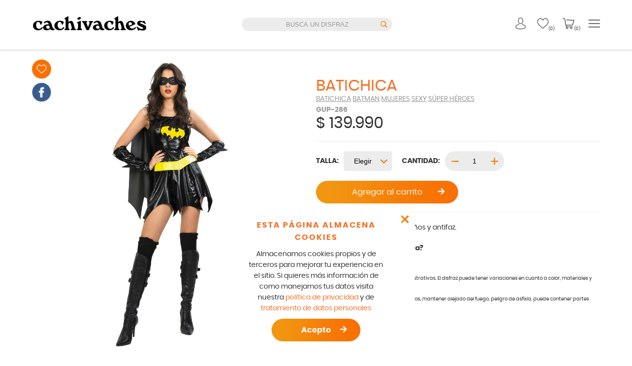

--- FILE ---
content_type: text/html; charset=UTF-8
request_url: https://www.disfracescachivaches.com/disfraz/batichica/
body_size: 103806
content:
<!doctype html>
<html lang="es" data-ver="20250530">
<head>
		<meta charset="UTF-8" />
	<meta name="viewport" content="width=device-width, initial-scale=1" />
	<link rel="profile" href="https://gmpg.org/xfn/11" />
	<meta name="google-site-verification" content="wCLXJcHsP2qv9_gJS5MTRCTrCrBaCiqk4oaRaEOgERg" />
	<title>Batichica &#8211; Disfraces Cachivaches</title>
	<script type="text/javascript">function theChampLoadEvent(e){var t=window.onload;if(typeof window.onload!="function"){window.onload=e}else{window.onload=function(){t();e()}}}</script>
		<script type="text/javascript">var theChampDefaultLang = 'es_ES', theChampCloseIconPath = 'https://www.disfracescachivaches.com/wp-content/plugins/super-socializer/images/close.png';</script>
		<script>var theChampSiteUrl = 'https://www.disfracescachivaches.com', theChampVerified = 0, theChampEmailPopup = 0, heateorSsMoreSharePopupSearchText = 'Search';</script>
			<script>var theChampLoadingImgPath = 'https://www.disfracescachivaches.com/wp-content/plugins/super-socializer/images/ajax_loader.gif'; var theChampAjaxUrl = 'https://www.disfracescachivaches.com/wp-admin/admin-ajax.php'; var theChampRedirectionUrl = 'https://www.disfracescachivaches.com/disfraz/batichica/'; var theChampRegRedirectionUrl = 'https://www.disfracescachivaches.com/disfraz/batichica/'; </script>
				<script> var theChampFBKey = '139861584741095', theChampSameTabLogin = '1', theChampVerified = 0; var theChampAjaxUrl = 'https://www.disfracescachivaches.com/wp-admin/admin-ajax.php'; var theChampPopupTitle = ''; var theChampEmailPopup = 0; var theChampEmailAjaxUrl = 'https://www.disfracescachivaches.com/wp-admin/admin-ajax.php'; var theChampEmailPopupTitle = ''; var theChampEmailPopupErrorMsg = ''; var theChampEmailPopupUniqueId = ''; var theChampEmailPopupVerifyMessage = ''; var theChampSteamAuthUrl = ""; var theChampCurrentPageUrl = 'https%3A%2F%2Fwww.disfracescachivaches.com%2Fdisfraz%2Fbatichica%2F';  var heateorMSEnabled = 0, theChampTwitterAuthUrl = theChampSiteUrl + "?SuperSocializerAuth=Twitter&super_socializer_redirect_to=" + theChampCurrentPageUrl, theChampLineAuthUrl = theChampSiteUrl + "?SuperSocializerAuth=Line&super_socializer_redirect_to=" + theChampCurrentPageUrl, theChampLiveAuthUrl = theChampSiteUrl + "?SuperSocializerAuth=Live&super_socializer_redirect_to=" + theChampCurrentPageUrl, theChampFacebookAuthUrl = theChampSiteUrl + "?SuperSocializerAuth=Facebook&super_socializer_redirect_to=" + theChampCurrentPageUrl, theChampYahooAuthUrl = theChampSiteUrl + "?SuperSocializerAuth=Yahoo&super_socializer_redirect_to=" + theChampCurrentPageUrl, theChampGoogleAuthUrl = theChampSiteUrl + "?SuperSocializerAuth=Google&super_socializer_redirect_to=" + theChampCurrentPageUrl, theChampYoutubeAuthUrl = theChampSiteUrl + "?SuperSocializerAuth=Youtube&super_socializer_redirect_to=" + theChampCurrentPageUrl, theChampVkontakteAuthUrl = theChampSiteUrl + "?SuperSocializerAuth=Vkontakte&super_socializer_redirect_to=" + theChampCurrentPageUrl, theChampLinkedinAuthUrl = theChampSiteUrl + "?SuperSocializerAuth=Linkedin&super_socializer_redirect_to=" + theChampCurrentPageUrl, theChampInstagramAuthUrl = theChampSiteUrl + "?SuperSocializerAuth=Instagram&super_socializer_redirect_to=" + theChampCurrentPageUrl, theChampWordpressAuthUrl = theChampSiteUrl + "?SuperSocializerAuth=Wordpress&super_socializer_redirect_to=" + theChampCurrentPageUrl, theChampDribbbleAuthUrl = theChampSiteUrl + "?SuperSocializerAuth=Dribbble&super_socializer_redirect_to=" + theChampCurrentPageUrl, theChampGithubAuthUrl = theChampSiteUrl + "?SuperSocializerAuth=Github&super_socializer_redirect_to=" + theChampCurrentPageUrl, theChampSpotifyAuthUrl = theChampSiteUrl + "?SuperSocializerAuth=Spotify&super_socializer_redirect_to=" + theChampCurrentPageUrl, theChampKakaoAuthUrl = theChampSiteUrl + "?SuperSocializerAuth=Kakao&super_socializer_redirect_to=" + theChampCurrentPageUrl, theChampTwitchAuthUrl = theChampSiteUrl + "?SuperSocializerAuth=Twitch&super_socializer_redirect_to=" + theChampCurrentPageUrl, theChampRedditAuthUrl = theChampSiteUrl + "?SuperSocializerAuth=Reddit&super_socializer_redirect_to=" + theChampCurrentPageUrl, theChampDisqusAuthUrl = theChampSiteUrl + "?SuperSocializerAuth=Disqus&super_socializer_redirect_to=" + theChampCurrentPageUrl, theChampDropboxAuthUrl = theChampSiteUrl + "?SuperSocializerAuth=Dropbox&super_socializer_redirect_to=" + theChampCurrentPageUrl, theChampFoursquareAuthUrl = theChampSiteUrl + "?SuperSocializerAuth=Foursquare&super_socializer_redirect_to=" + theChampCurrentPageUrl, theChampAmazonAuthUrl = theChampSiteUrl + "?SuperSocializerAuth=Amazon&super_socializer_redirect_to=" + theChampCurrentPageUrl, theChampStackoverflowAuthUrl = theChampSiteUrl + "?SuperSocializerAuth=Stackoverflow&super_socializer_redirect_to=" + theChampCurrentPageUrl, theChampDiscordAuthUrl = theChampSiteUrl + "?SuperSocializerAuth=Discord&super_socializer_redirect_to=" + theChampCurrentPageUrl, theChampMailruAuthUrl = theChampSiteUrl + "?SuperSocializerAuth=Mailru&super_socializer_redirect_to=" + theChampCurrentPageUrl, theChampYandexAuthUrl = theChampSiteUrl + "?SuperSocializerAuth=Yandex&super_socializer_redirect_to=" + theChampCurrentPageUrl; theChampOdnoklassnikiAuthUrl = theChampSiteUrl + "?SuperSocializerAuth=Odnoklassniki&super_socializer_redirect_to=" + theChampCurrentPageUrl;</script>
			<style type="text/css">
						.the_champ_button_instagram span.the_champ_svg,a.the_champ_instagram span.the_champ_svg{background:radial-gradient(circle at 30% 107%,#fdf497 0,#fdf497 5%,#fd5949 45%,#d6249f 60%,#285aeb 90%)}
					.the_champ_horizontal_sharing .the_champ_svg,.heateor_ss_standard_follow_icons_container .the_champ_svg{
					color: #fff;
				border-width: 0px;
		border-style: solid;
		border-color: transparent;
	}
		.the_champ_horizontal_sharing .theChampTCBackground{
		color:#666;
	}
		.the_champ_horizontal_sharing span.the_champ_svg:hover,.heateor_ss_standard_follow_icons_container span.the_champ_svg:hover{
				border-color: transparent;
	}
		.the_champ_vertical_sharing span.the_champ_svg,.heateor_ss_floating_follow_icons_container span.the_champ_svg{
					color: #fff;
				border-width: 0px;
		border-style: solid;
		border-color: transparent;
	}
		.the_champ_vertical_sharing .theChampTCBackground{
		color:#666;
	}
		.the_champ_vertical_sharing span.the_champ_svg:hover,.heateor_ss_floating_follow_icons_container span.the_champ_svg:hover{
						border-color: transparent;
		}
	@media screen and (max-width:783px){.the_champ_vertical_sharing{display:none!important}}div.heateor_ss_mobile_footer{display:none;}@media screen and (max-width:783px){div.the_champ_bottom_sharing div.the_champ_sharing_ul .theChampTCBackground{width:100%!important;background-color:white}div.the_champ_bottom_sharing{width:100%!important;left:0!important;}div.the_champ_bottom_sharing a{width:11.111111111111% !important;margin:0!important;padding:0!important;}div.the_champ_bottom_sharing .the_champ_svg{width:100%!important;}div.the_champ_bottom_sharing div.theChampTotalShareCount{font-size:.7em!important;line-height:28px!important}div.the_champ_bottom_sharing div.theChampTotalShareText{font-size:.5em!important;line-height:0px!important}div.heateor_ss_mobile_footer{display:block;height:40px;}.the_champ_bottom_sharing{padding:0!important;display:block!important;width: auto!important;bottom:-2px!important;top: auto!important;}.the_champ_bottom_sharing .the_champ_square_count{line-height: inherit;}.the_champ_bottom_sharing .theChampSharingArrow{display:none;}.the_champ_bottom_sharing .theChampTCBackground{margin-right: 1.1em !important}}div.the_champ_social_login_title,div.the_champ_login_container{text-align:center}ul.the_champ_login_ul{width:100%;text-align:center;}div.the_champ_login_container ul.the_champ_login_ul li{float:none!important;display:inline-block;}</style>
	<meta name='robots' content='max-image-preview:large' />
	<style>img:is([sizes="auto" i], [sizes^="auto," i]) { contain-intrinsic-size: 3000px 1500px }</style>
	<link rel='dns-prefetch' href='//www.disfracescachivaches.com' />
<script type="text/javascript">
/* <![CDATA[ */
window._wpemojiSettings = {"baseUrl":"https:\/\/s.w.org\/images\/core\/emoji\/16.0.1\/72x72\/","ext":".png","svgUrl":"https:\/\/s.w.org\/images\/core\/emoji\/16.0.1\/svg\/","svgExt":".svg","source":{"concatemoji":"https:\/\/www.disfracescachivaches.com\/wp-includes\/js\/wp-emoji-release.min.js?ver=6.8.3"}};
/*! This file is auto-generated */
!function(s,n){var o,i,e;function c(e){try{var t={supportTests:e,timestamp:(new Date).valueOf()};sessionStorage.setItem(o,JSON.stringify(t))}catch(e){}}function p(e,t,n){e.clearRect(0,0,e.canvas.width,e.canvas.height),e.fillText(t,0,0);var t=new Uint32Array(e.getImageData(0,0,e.canvas.width,e.canvas.height).data),a=(e.clearRect(0,0,e.canvas.width,e.canvas.height),e.fillText(n,0,0),new Uint32Array(e.getImageData(0,0,e.canvas.width,e.canvas.height).data));return t.every(function(e,t){return e===a[t]})}function u(e,t){e.clearRect(0,0,e.canvas.width,e.canvas.height),e.fillText(t,0,0);for(var n=e.getImageData(16,16,1,1),a=0;a<n.data.length;a++)if(0!==n.data[a])return!1;return!0}function f(e,t,n,a){switch(t){case"flag":return n(e,"\ud83c\udff3\ufe0f\u200d\u26a7\ufe0f","\ud83c\udff3\ufe0f\u200b\u26a7\ufe0f")?!1:!n(e,"\ud83c\udde8\ud83c\uddf6","\ud83c\udde8\u200b\ud83c\uddf6")&&!n(e,"\ud83c\udff4\udb40\udc67\udb40\udc62\udb40\udc65\udb40\udc6e\udb40\udc67\udb40\udc7f","\ud83c\udff4\u200b\udb40\udc67\u200b\udb40\udc62\u200b\udb40\udc65\u200b\udb40\udc6e\u200b\udb40\udc67\u200b\udb40\udc7f");case"emoji":return!a(e,"\ud83e\udedf")}return!1}function g(e,t,n,a){var r="undefined"!=typeof WorkerGlobalScope&&self instanceof WorkerGlobalScope?new OffscreenCanvas(300,150):s.createElement("canvas"),o=r.getContext("2d",{willReadFrequently:!0}),i=(o.textBaseline="top",o.font="600 32px Arial",{});return e.forEach(function(e){i[e]=t(o,e,n,a)}),i}function t(e){var t=s.createElement("script");t.src=e,t.defer=!0,s.head.appendChild(t)}"undefined"!=typeof Promise&&(o="wpEmojiSettingsSupports",i=["flag","emoji"],n.supports={everything:!0,everythingExceptFlag:!0},e=new Promise(function(e){s.addEventListener("DOMContentLoaded",e,{once:!0})}),new Promise(function(t){var n=function(){try{var e=JSON.parse(sessionStorage.getItem(o));if("object"==typeof e&&"number"==typeof e.timestamp&&(new Date).valueOf()<e.timestamp+604800&&"object"==typeof e.supportTests)return e.supportTests}catch(e){}return null}();if(!n){if("undefined"!=typeof Worker&&"undefined"!=typeof OffscreenCanvas&&"undefined"!=typeof URL&&URL.createObjectURL&&"undefined"!=typeof Blob)try{var e="postMessage("+g.toString()+"("+[JSON.stringify(i),f.toString(),p.toString(),u.toString()].join(",")+"));",a=new Blob([e],{type:"text/javascript"}),r=new Worker(URL.createObjectURL(a),{name:"wpTestEmojiSupports"});return void(r.onmessage=function(e){c(n=e.data),r.terminate(),t(n)})}catch(e){}c(n=g(i,f,p,u))}t(n)}).then(function(e){for(var t in e)n.supports[t]=e[t],n.supports.everything=n.supports.everything&&n.supports[t],"flag"!==t&&(n.supports.everythingExceptFlag=n.supports.everythingExceptFlag&&n.supports[t]);n.supports.everythingExceptFlag=n.supports.everythingExceptFlag&&!n.supports.flag,n.DOMReady=!1,n.readyCallback=function(){n.DOMReady=!0}}).then(function(){return e}).then(function(){var e;n.supports.everything||(n.readyCallback(),(e=n.source||{}).concatemoji?t(e.concatemoji):e.wpemoji&&e.twemoji&&(t(e.twemoji),t(e.wpemoji)))}))}((window,document),window._wpemojiSettings);
/* ]]> */
</script>
<style id='wp-emoji-styles-inline-css' type='text/css'>

	img.wp-smiley, img.emoji {
		display: inline !important;
		border: none !important;
		box-shadow: none !important;
		height: 1em !important;
		width: 1em !important;
		margin: 0 0.07em !important;
		vertical-align: -0.1em !important;
		background: none !important;
		padding: 0 !important;
	}
</style>
<link rel='stylesheet' id='wp-block-library-css' href='https://www.disfracescachivaches.com/wp-includes/css/dist/block-library/style.min.css?ver=6.8.3' type='text/css' media='all' />
<style id='classic-theme-styles-inline-css' type='text/css'>
/*! This file is auto-generated */
.wp-block-button__link{color:#fff;background-color:#32373c;border-radius:9999px;box-shadow:none;text-decoration:none;padding:calc(.667em + 2px) calc(1.333em + 2px);font-size:1.125em}.wp-block-file__button{background:#32373c;color:#fff;text-decoration:none}
</style>
<style id='global-styles-inline-css' type='text/css'>
:root{--wp--preset--aspect-ratio--square: 1;--wp--preset--aspect-ratio--4-3: 4/3;--wp--preset--aspect-ratio--3-4: 3/4;--wp--preset--aspect-ratio--3-2: 3/2;--wp--preset--aspect-ratio--2-3: 2/3;--wp--preset--aspect-ratio--16-9: 16/9;--wp--preset--aspect-ratio--9-16: 9/16;--wp--preset--color--black: #000000;--wp--preset--color--cyan-bluish-gray: #abb8c3;--wp--preset--color--white: #ffffff;--wp--preset--color--pale-pink: #f78da7;--wp--preset--color--vivid-red: #cf2e2e;--wp--preset--color--luminous-vivid-orange: #ff6900;--wp--preset--color--luminous-vivid-amber: #fcb900;--wp--preset--color--light-green-cyan: #7bdcb5;--wp--preset--color--vivid-green-cyan: #00d084;--wp--preset--color--pale-cyan-blue: #8ed1fc;--wp--preset--color--vivid-cyan-blue: #0693e3;--wp--preset--color--vivid-purple: #9b51e0;--wp--preset--gradient--vivid-cyan-blue-to-vivid-purple: linear-gradient(135deg,rgba(6,147,227,1) 0%,rgb(155,81,224) 100%);--wp--preset--gradient--light-green-cyan-to-vivid-green-cyan: linear-gradient(135deg,rgb(122,220,180) 0%,rgb(0,208,130) 100%);--wp--preset--gradient--luminous-vivid-amber-to-luminous-vivid-orange: linear-gradient(135deg,rgba(252,185,0,1) 0%,rgba(255,105,0,1) 100%);--wp--preset--gradient--luminous-vivid-orange-to-vivid-red: linear-gradient(135deg,rgba(255,105,0,1) 0%,rgb(207,46,46) 100%);--wp--preset--gradient--very-light-gray-to-cyan-bluish-gray: linear-gradient(135deg,rgb(238,238,238) 0%,rgb(169,184,195) 100%);--wp--preset--gradient--cool-to-warm-spectrum: linear-gradient(135deg,rgb(74,234,220) 0%,rgb(151,120,209) 20%,rgb(207,42,186) 40%,rgb(238,44,130) 60%,rgb(251,105,98) 80%,rgb(254,248,76) 100%);--wp--preset--gradient--blush-light-purple: linear-gradient(135deg,rgb(255,206,236) 0%,rgb(152,150,240) 100%);--wp--preset--gradient--blush-bordeaux: linear-gradient(135deg,rgb(254,205,165) 0%,rgb(254,45,45) 50%,rgb(107,0,62) 100%);--wp--preset--gradient--luminous-dusk: linear-gradient(135deg,rgb(255,203,112) 0%,rgb(199,81,192) 50%,rgb(65,88,208) 100%);--wp--preset--gradient--pale-ocean: linear-gradient(135deg,rgb(255,245,203) 0%,rgb(182,227,212) 50%,rgb(51,167,181) 100%);--wp--preset--gradient--electric-grass: linear-gradient(135deg,rgb(202,248,128) 0%,rgb(113,206,126) 100%);--wp--preset--gradient--midnight: linear-gradient(135deg,rgb(2,3,129) 0%,rgb(40,116,252) 100%);--wp--preset--font-size--small: 13px;--wp--preset--font-size--medium: 20px;--wp--preset--font-size--large: 36px;--wp--preset--font-size--x-large: 42px;--wp--preset--spacing--20: 0.44rem;--wp--preset--spacing--30: 0.67rem;--wp--preset--spacing--40: 1rem;--wp--preset--spacing--50: 1.5rem;--wp--preset--spacing--60: 2.25rem;--wp--preset--spacing--70: 3.38rem;--wp--preset--spacing--80: 5.06rem;--wp--preset--shadow--natural: 6px 6px 9px rgba(0, 0, 0, 0.2);--wp--preset--shadow--deep: 12px 12px 50px rgba(0, 0, 0, 0.4);--wp--preset--shadow--sharp: 6px 6px 0px rgba(0, 0, 0, 0.2);--wp--preset--shadow--outlined: 6px 6px 0px -3px rgba(255, 255, 255, 1), 6px 6px rgba(0, 0, 0, 1);--wp--preset--shadow--crisp: 6px 6px 0px rgba(0, 0, 0, 1);}:where(.is-layout-flex){gap: 0.5em;}:where(.is-layout-grid){gap: 0.5em;}body .is-layout-flex{display: flex;}.is-layout-flex{flex-wrap: wrap;align-items: center;}.is-layout-flex > :is(*, div){margin: 0;}body .is-layout-grid{display: grid;}.is-layout-grid > :is(*, div){margin: 0;}:where(.wp-block-columns.is-layout-flex){gap: 2em;}:where(.wp-block-columns.is-layout-grid){gap: 2em;}:where(.wp-block-post-template.is-layout-flex){gap: 1.25em;}:where(.wp-block-post-template.is-layout-grid){gap: 1.25em;}.has-black-color{color: var(--wp--preset--color--black) !important;}.has-cyan-bluish-gray-color{color: var(--wp--preset--color--cyan-bluish-gray) !important;}.has-white-color{color: var(--wp--preset--color--white) !important;}.has-pale-pink-color{color: var(--wp--preset--color--pale-pink) !important;}.has-vivid-red-color{color: var(--wp--preset--color--vivid-red) !important;}.has-luminous-vivid-orange-color{color: var(--wp--preset--color--luminous-vivid-orange) !important;}.has-luminous-vivid-amber-color{color: var(--wp--preset--color--luminous-vivid-amber) !important;}.has-light-green-cyan-color{color: var(--wp--preset--color--light-green-cyan) !important;}.has-vivid-green-cyan-color{color: var(--wp--preset--color--vivid-green-cyan) !important;}.has-pale-cyan-blue-color{color: var(--wp--preset--color--pale-cyan-blue) !important;}.has-vivid-cyan-blue-color{color: var(--wp--preset--color--vivid-cyan-blue) !important;}.has-vivid-purple-color{color: var(--wp--preset--color--vivid-purple) !important;}.has-black-background-color{background-color: var(--wp--preset--color--black) !important;}.has-cyan-bluish-gray-background-color{background-color: var(--wp--preset--color--cyan-bluish-gray) !important;}.has-white-background-color{background-color: var(--wp--preset--color--white) !important;}.has-pale-pink-background-color{background-color: var(--wp--preset--color--pale-pink) !important;}.has-vivid-red-background-color{background-color: var(--wp--preset--color--vivid-red) !important;}.has-luminous-vivid-orange-background-color{background-color: var(--wp--preset--color--luminous-vivid-orange) !important;}.has-luminous-vivid-amber-background-color{background-color: var(--wp--preset--color--luminous-vivid-amber) !important;}.has-light-green-cyan-background-color{background-color: var(--wp--preset--color--light-green-cyan) !important;}.has-vivid-green-cyan-background-color{background-color: var(--wp--preset--color--vivid-green-cyan) !important;}.has-pale-cyan-blue-background-color{background-color: var(--wp--preset--color--pale-cyan-blue) !important;}.has-vivid-cyan-blue-background-color{background-color: var(--wp--preset--color--vivid-cyan-blue) !important;}.has-vivid-purple-background-color{background-color: var(--wp--preset--color--vivid-purple) !important;}.has-black-border-color{border-color: var(--wp--preset--color--black) !important;}.has-cyan-bluish-gray-border-color{border-color: var(--wp--preset--color--cyan-bluish-gray) !important;}.has-white-border-color{border-color: var(--wp--preset--color--white) !important;}.has-pale-pink-border-color{border-color: var(--wp--preset--color--pale-pink) !important;}.has-vivid-red-border-color{border-color: var(--wp--preset--color--vivid-red) !important;}.has-luminous-vivid-orange-border-color{border-color: var(--wp--preset--color--luminous-vivid-orange) !important;}.has-luminous-vivid-amber-border-color{border-color: var(--wp--preset--color--luminous-vivid-amber) !important;}.has-light-green-cyan-border-color{border-color: var(--wp--preset--color--light-green-cyan) !important;}.has-vivid-green-cyan-border-color{border-color: var(--wp--preset--color--vivid-green-cyan) !important;}.has-pale-cyan-blue-border-color{border-color: var(--wp--preset--color--pale-cyan-blue) !important;}.has-vivid-cyan-blue-border-color{border-color: var(--wp--preset--color--vivid-cyan-blue) !important;}.has-vivid-purple-border-color{border-color: var(--wp--preset--color--vivid-purple) !important;}.has-vivid-cyan-blue-to-vivid-purple-gradient-background{background: var(--wp--preset--gradient--vivid-cyan-blue-to-vivid-purple) !important;}.has-light-green-cyan-to-vivid-green-cyan-gradient-background{background: var(--wp--preset--gradient--light-green-cyan-to-vivid-green-cyan) !important;}.has-luminous-vivid-amber-to-luminous-vivid-orange-gradient-background{background: var(--wp--preset--gradient--luminous-vivid-amber-to-luminous-vivid-orange) !important;}.has-luminous-vivid-orange-to-vivid-red-gradient-background{background: var(--wp--preset--gradient--luminous-vivid-orange-to-vivid-red) !important;}.has-very-light-gray-to-cyan-bluish-gray-gradient-background{background: var(--wp--preset--gradient--very-light-gray-to-cyan-bluish-gray) !important;}.has-cool-to-warm-spectrum-gradient-background{background: var(--wp--preset--gradient--cool-to-warm-spectrum) !important;}.has-blush-light-purple-gradient-background{background: var(--wp--preset--gradient--blush-light-purple) !important;}.has-blush-bordeaux-gradient-background{background: var(--wp--preset--gradient--blush-bordeaux) !important;}.has-luminous-dusk-gradient-background{background: var(--wp--preset--gradient--luminous-dusk) !important;}.has-pale-ocean-gradient-background{background: var(--wp--preset--gradient--pale-ocean) !important;}.has-electric-grass-gradient-background{background: var(--wp--preset--gradient--electric-grass) !important;}.has-midnight-gradient-background{background: var(--wp--preset--gradient--midnight) !important;}.has-small-font-size{font-size: var(--wp--preset--font-size--small) !important;}.has-medium-font-size{font-size: var(--wp--preset--font-size--medium) !important;}.has-large-font-size{font-size: var(--wp--preset--font-size--large) !important;}.has-x-large-font-size{font-size: var(--wp--preset--font-size--x-large) !important;}
:where(.wp-block-post-template.is-layout-flex){gap: 1.25em;}:where(.wp-block-post-template.is-layout-grid){gap: 1.25em;}
:where(.wp-block-columns.is-layout-flex){gap: 2em;}:where(.wp-block-columns.is-layout-grid){gap: 2em;}
:root :where(.wp-block-pullquote){font-size: 1.5em;line-height: 1.6;}
</style>
<link rel='stylesheet' id='probance-newsletter-style-css' href='https://www.disfracescachivaches.com/wp-content/plugins/probance-optin/assets/newsletter-form-css.css?ver=6.8.3' type='text/css' media='all' />
<style id='probance-newsletter-style-inline-css' type='text/css'>
.p-nlform-maintitle {}
    .p-nlform-subtitle {}
    input.p-nlform-fname-input{}
    input.p-nlform-fname-input:hover{}
    input.p-nlform-fname-input:focus{}
    label.p-nlform-fname-label{}
    input.p-nlform-birthday-input{}
    input.p-nlform-birthday-input:hover{}
    input.p-nlform-birthday-input:focus{}
    label.p-nlform-birthday-label{}
    input.p-nlform-gender-input{}
    input.p-nlform-gender-input:hover{}
    input.p-nlform-gender-input:focus{}
    label.p-nlform-gender-label{}
    input.p-nlform-language-input{}
    input.p-nlform-language-input:hover{}
    input.p-nlform-language-input:focus{}
    label.p-nlform-language-label{}
    input.p-nlform-lname-input{}
    input.p-nlform-lname-input:hover{}
    input.p-nlform-lname-input:focus{}
    label.p-nlform-lname-label{}
    input.p-nlform-email-input{}
    input.p-nlform-email-input:hover{}
    input.p-nlform-email-input:focus{}
    label.p-nlform-email-label{}
    input.p-nlform-btn-input{}
    input.p-nlform-btn-input:hover{}
    input.p-nlform-btn-input:focus{}
    span.probance_msg_wrong_fname{color:red; font-size: 12px;}
    span.probance_msg_wrong_lname{color:red; font-size: 12px;}
    span.probance_msg_wrong_gender{color:red; font-size: 12px;}
    span.probance_msg_wrong_language{color:red; font-size: 12px;}
    span.probance_msg_wrong_birthday{color:red; font-size: 12px;}
    span.probance_msg_wrong_email, span.probance_msg_empty_email{color:red; font-size: 12px;}
    p.probance_message_submit{}
</style>
<link rel='stylesheet' id='woocommerce-layout-css' href='https://www.disfracescachivaches.com/wp-content/plugins/woocommerce/assets/css/woocommerce-layout.css?ver=10.0.4' type='text/css' media='all' />
<link rel='stylesheet' id='woocommerce-smallscreen-css' href='https://www.disfracescachivaches.com/wp-content/plugins/woocommerce/assets/css/woocommerce-smallscreen.css?ver=10.0.4' type='text/css' media='only screen and (max-width: 768px)' />
<link rel='stylesheet' id='woocommerce-general-css' href='https://www.disfracescachivaches.com/wp-content/plugins/woocommerce/assets/css/woocommerce.css?ver=10.0.4' type='text/css' media='all' />
<style id='woocommerce-inline-inline-css' type='text/css'>
.woocommerce form .form-row .required { visibility: visible; }
</style>
<link rel='stylesheet' id='brands-styles-css' href='https://www.disfracescachivaches.com/wp-content/plugins/woocommerce/assets/css/brands.css?ver=10.0.4' type='text/css' media='all' />
<link rel='stylesheet' id='dashicons-css' href='https://www.disfracescachivaches.com/wp-includes/css/dashicons.min.css?ver=6.8.3' type='text/css' media='all' />
<link rel='stylesheet' id='thickbox-css' href='https://www.disfracescachivaches.com/wp-includes/js/thickbox/thickbox.css?ver=6.8.3' type='text/css' media='all' />
<link rel='stylesheet' id='the_champ_frontend_css-css' href='https://www.disfracescachivaches.com/wp-content/plugins/super-socializer/css/front.css?ver=7.14.3' type='text/css' media='all' />
<script type="text/javascript" src="https://www.disfracescachivaches.com/wp-includes/js/jquery/jquery.min.js?ver=3.7.1" id="jquery-core-js"></script>
<script type="text/javascript" src="https://www.disfracescachivaches.com/wp-includes/js/jquery/jquery-migrate.min.js?ver=3.4.1" id="jquery-migrate-js"></script>
<script type="text/javascript" src="https://www.disfracescachivaches.com/wp-content/plugins/probance-track/js/probance_tracker-min.js?ver=6.8.3" id="probance-tracker-js"></script>
<script type="text/javascript" id="probance-visit-js-extra">
/* <![CDATA[ */
var probance_visit_vars = {"token":"yuPuAdi4r1YHQmH","pid":"473","psku":"GUP-286","email":"","infra":"wt1.probance.ca","prefix":"","sku":"","debug":"1"};
/* ]]> */
</script>
<script type="text/javascript" src="https://www.disfracescachivaches.com/wp-content/plugins/probance-track/js/probance_visit.js?ver=6.8.3" id="probance-visit-js"></script>
<script type="text/javascript" id="probance-ajax-cart-js-extra">
/* <![CDATA[ */
var probance_ajax_cart_vars = {"token":"yuPuAdi4r1YHQmH","email":"","infra":"wt1.probance.ca","prefix":"","customevent":"custom_addToCart","sku":"","debug":"1"};
/* ]]> */
</script>
<script type="text/javascript" src="https://www.disfracescachivaches.com/wp-content/plugins/probance-track/js/probance_ajax_cart.js?ver=6.8.3" id="probance-ajax-cart-js"></script>
<script type="text/javascript" id="probance-cart-js-extra">
/* <![CDATA[ */
var probance_cart_vars = {"token":"yuPuAdi4r1YHQmH","pid":"473","ptype":"variable","psku":"GUP-286","email":"","infra":"wt1.probance.ca","prefix":"","customclass":"","sku":"","debug":"1","ajaxurl":"https:\/\/www.disfracescachivaches.com\/wp-admin\/admin-ajax.php"};
/* ]]> */
</script>
<script type="text/javascript" src="https://www.disfracescachivaches.com/wp-content/plugins/probance-track/js/probance_cart.js?ver=6.8.3" id="probance-cart-js"></script>
<script type="text/javascript" src="https://www.disfracescachivaches.com/wp-content/plugins/woocommerce/assets/js/jquery-blockui/jquery.blockUI.min.js?ver=2.7.0-wc.10.0.4" id="jquery-blockui-js" defer="defer" data-wp-strategy="defer"></script>
<script type="text/javascript" id="wc-add-to-cart-js-extra">
/* <![CDATA[ */
var wc_add_to_cart_params = {"ajax_url":"\/wp-admin\/admin-ajax.php","wc_ajax_url":"\/?wc-ajax=%%endpoint%%","i18n_view_cart":"Ver carrito","cart_url":"https:\/\/www.disfracescachivaches.com\/carrito\/","is_cart":"","cart_redirect_after_add":"no"};
/* ]]> */
</script>
<script type="text/javascript" src="https://www.disfracescachivaches.com/wp-content/plugins/woocommerce/assets/js/frontend/add-to-cart.min.js?ver=10.0.4" id="wc-add-to-cart-js" defer="defer" data-wp-strategy="defer"></script>
<script type="text/javascript" id="wc-single-product-js-extra">
/* <![CDATA[ */
var wc_single_product_params = {"i18n_required_rating_text":"Por favor elige una puntuaci\u00f3n","i18n_rating_options":["1 de 5 estrellas","2 de 5 estrellas","3 de 5 estrellas","4 de 5 estrellas","5 de 5 estrellas"],"i18n_product_gallery_trigger_text":"Ver galer\u00eda de im\u00e1genes a pantalla completa","review_rating_required":"yes","flexslider":{"rtl":false,"animation":"slide","smoothHeight":true,"directionNav":false,"controlNav":"thumbnails","slideshow":false,"animationSpeed":500,"animationLoop":false,"allowOneSlide":false},"zoom_enabled":"","zoom_options":[],"photoswipe_enabled":"","photoswipe_options":{"shareEl":false,"closeOnScroll":false,"history":false,"hideAnimationDuration":0,"showAnimationDuration":0},"flexslider_enabled":""};
/* ]]> */
</script>
<script type="text/javascript" src="https://www.disfracescachivaches.com/wp-content/plugins/woocommerce/assets/js/frontend/single-product.min.js?ver=10.0.4" id="wc-single-product-js" defer="defer" data-wp-strategy="defer"></script>
<script type="text/javascript" src="https://www.disfracescachivaches.com/wp-content/plugins/woocommerce/assets/js/js-cookie/js.cookie.min.js?ver=2.1.4-wc.10.0.4" id="js-cookie-js" defer="defer" data-wp-strategy="defer"></script>
<script type="text/javascript" id="woocommerce-js-extra">
/* <![CDATA[ */
var woocommerce_params = {"ajax_url":"\/wp-admin\/admin-ajax.php","wc_ajax_url":"\/?wc-ajax=%%endpoint%%","i18n_password_show":"Mostrar contrase\u00f1a","i18n_password_hide":"Ocultar contrase\u00f1a"};
/* ]]> */
</script>
<script type="text/javascript" src="https://www.disfracescachivaches.com/wp-content/plugins/woocommerce/assets/js/frontend/woocommerce.min.js?ver=10.0.4" id="woocommerce-js" defer="defer" data-wp-strategy="defer"></script>
<script type="text/javascript" src="https://www.disfracescachivaches.com/wp-includes/js/dist/hooks.min.js?ver=4d63a3d491d11ffd8ac6" id="wp-hooks-js"></script>
<script type="text/javascript" id="wpm-js-extra">
/* <![CDATA[ */
var wpm = {"ajax_url":"https:\/\/www.disfracescachivaches.com\/wp-admin\/admin-ajax.php","root":"https:\/\/www.disfracescachivaches.com\/wp-json\/","nonce_wp_rest":"0020de6c76","nonce_ajax":"8f749dfb6f"};
/* ]]> */
</script>
<script type="text/javascript" src="https://www.disfracescachivaches.com/wp-content/plugins/woocommerce-google-adwords-conversion-tracking-tag/js/public/wpm-public.p1.min.js?ver=1.49.1" id="wpm-js"></script>
<link rel="https://api.w.org/" href="https://www.disfracescachivaches.com/wp-json/" /><link rel="alternate" title="JSON" type="application/json" href="https://www.disfracescachivaches.com/wp-json/wp/v2/product/473" /><link rel="EditURI" type="application/rsd+xml" title="RSD" href="https://www.disfracescachivaches.com/xmlrpc.php?rsd" />
<meta name="generator" content="WordPress 6.8.3" />
<meta name="generator" content="WooCommerce 10.0.4" />
<link rel="canonical" href="https://www.disfracescachivaches.com/disfraz/batichica/" />
<link rel='shortlink' href='https://www.disfracescachivaches.com/?p=473' />
<link rel="alternate" title="oEmbed (JSON)" type="application/json+oembed" href="https://www.disfracescachivaches.com/wp-json/oembed/1.0/embed?url=https%3A%2F%2Fwww.disfracescachivaches.com%2Fdisfraz%2Fbatichica%2F" />
<link rel="alternate" title="oEmbed (XML)" type="text/xml+oembed" href="https://www.disfracescachivaches.com/wp-json/oembed/1.0/embed?url=https%3A%2F%2Fwww.disfracescachivaches.com%2Fdisfraz%2Fbatichica%2F&#038;format=xml" />
<meta name="facebook-domain-verification" content="xqsxxr4a37gr7kwy1juugz0lya64dk" />
<!-- This website runs the Product Feed PRO for WooCommerce by AdTribes.io plugin - version woocommercesea_option_installed_version -->
	<noscript><style>.woocommerce-product-gallery{ opacity: 1 !important; }</style></noscript>
	
<!-- START Pixel Manager for WooCommerce -->

		<script>

			window.wpmDataLayer = window.wpmDataLayer || {};
			window.wpmDataLayer = Object.assign(window.wpmDataLayer, {"cart":{},"cart_item_keys":{},"version":{"number":"1.49.1","pro":false,"eligible_for_updates":false,"distro":"fms","beta":false,"show":true},"pixels":{"google":{"linker":{"settings":null},"user_id":false,"ads":{"conversion_ids":{"AW-867801981":"l2ysCIyv1eIBEP225p0D"},"dynamic_remarketing":{"status":true,"id_type":"post_id","send_events_with_parent_ids":true},"google_business_vertical":"retail","phone_conversion_number":"","phone_conversion_label":""},"tag_id":"AW-867801981","tag_gateway":{"measurement_path":""},"tcf_support":false,"consent_mode":{"is_active":true,"wait_for_update":500,"ads_data_redaction":false,"url_passthrough":true}}},"shop":{"list_name":"Product | Batichica","list_id":"product_batichica","page_type":"product","product_type":"variable","currency":"COP","selectors":{"addToCart":[],"beginCheckout":[]},"order_duplication_prevention":true,"view_item_list_trigger":{"test_mode":false,"background_color":"green","opacity":0.5,"repeat":true,"timeout":1000,"threshold":0.8},"variations_output":true,"session_active":false},"page":{"id":473,"title":"Batichica","type":"product","categories":[],"parent":{"id":0,"title":"Batichica","type":"product","categories":[]}},"general":{"user_logged_in":false,"scroll_tracking_thresholds":[],"page_id":473,"exclude_domains":[],"server_2_server":{"active":false,"ip_exclude_list":[],"pageview_event_s2s":{"is_active":false,"pixels":[]}},"consent_management":{"explicit_consent":false},"lazy_load_pmw":false}});

		</script>

		
<!-- END Pixel Manager for WooCommerce -->
			<meta name="pm-dataLayer-meta" content="473" class="wpmProductId"
				  data-id="473">
					<script>
			(window.wpmDataLayer = window.wpmDataLayer || {}).products             = window.wpmDataLayer.products || {};
			window.wpmDataLayer.products[473] = {"id":"473","sku":"GUP-286","price":139990,"brand":"","quantity":1,"dyn_r_ids":{"post_id":"473","sku":"GUP-286","gpf":"woocommerce_gpf_473","gla":"gla_473"},"is_variable":true,"type":"variable","name":"Batichica","category":["Batichica","Batman","MUJERES","Sexy","Súper Héroes"],"is_variation":false};
					</script>
					<meta name="pm-dataLayer-meta" content="1330" class="wpmProductId"
				  data-id="1330">
					<script>
			(window.wpmDataLayer = window.wpmDataLayer || {}).products             = window.wpmDataLayer.products || {};
			window.wpmDataLayer.products[1330] = {"id":"1330","sku":"GUP-286TM","price":139990,"brand":"","quantity":1,"dyn_r_ids":{"post_id":"1330","sku":"GUP-286TM","gpf":"woocommerce_gpf_1330","gla":"gla_1330"},"is_variable":false,"type":"variation","name":"Batichica","parent_id_dyn_r_ids":{"post_id":"473","sku":"GUP-286","gpf":"woocommerce_gpf_473","gla":"gla_473"},"parent_id":473,"category":["Batichica","Batman","MUJERES","Sexy","Súper Héroes"],"variant":"Talla: m","is_variation":true};
					</script>
					<meta name="pm-dataLayer-meta" content="1331" class="wpmProductId"
				  data-id="1331">
					<script>
			(window.wpmDataLayer = window.wpmDataLayer || {}).products             = window.wpmDataLayer.products || {};
			window.wpmDataLayer.products[1331] = {"id":"1331","sku":"GUP-286TU","price":139990,"brand":"","quantity":1,"dyn_r_ids":{"post_id":"1331","sku":"GUP-286TU","gpf":"woocommerce_gpf_1331","gla":"gla_1331"},"is_variable":false,"type":"variation","name":"Batichica","parent_id_dyn_r_ids":{"post_id":"473","sku":"GUP-286","gpf":"woocommerce_gpf_473","gla":"gla_473"},"parent_id":473,"category":["Batichica","Batman","MUJERES","Sexy","Súper Héroes"],"variant":"Talla: u","is_variation":true};
					</script>
				
	<meta name="description" content="Incluye: Vestido, cinturón, puños y antifaz. | Disfraz de Batichica | Bat girl | Liga de la justicia | Justice league | GUP-286" />	
	<meta property="og:title" content="Batichica | Disfraces Cachivaches" />	
	<meta property="og:description" content="Incluye: Vestido, cinturón, puños y antifaz. | Disfraz de Batichica | Bat girl | Liga de la justicia | Justice league | GUP-286" />		
	<meta property="og:type" content="website" />
	<meta property="og:url" content="https://www.disfracescachivaches.com" />
	<meta property="og:site_name" content="Disfraces Cachivaches" /> 
	<meta property="og:image" content="https://disfracescachivaches.com/images/GUP-286-463x1024.jpg" /> 
		
	<link rel="stylesheet" type="text/css" href="https://www.disfracescachivaches.com/wp-content/themes/cachivaches/js/slick-1.8.1/slick/slick-theme.css"> 
	<link rel="shortcut icon" type="image/png" href="https://www.disfracescachivaches.com/wp-content/themes/cachivaches/images/C.png"/>
	<link rel="stylesheet" type="text/css" href="https://www.disfracescachivaches.com/wp-content/themes/cachivaches/style.css?v=1.00.31">
	
	<link rel="stylesheet" type="text/css" href="https://www.disfracescachivaches.com/wp-content/themes/cachivaches/styles2.css?v=1.00.15">
	
	<link rel="stylesheet" type="text/css" href="https://www.disfracescachivaches.com/wp-content/themes/cachivaches/fonts/stylesheet.css">
    
    <link rel="stylesheet" href="https://www.disfracescachivaches.com/wp-content/themes/cachivaches/libs/owlcarousel/assets/owl.carousel.min.css">
	<link rel="stylesheet" href="https://www.disfracescachivaches.com/wp-content/themes/cachivaches/libs/owlcarousel/assets/owl.theme.default.min.css">

	<link rel="stylesheet" href="https://www.disfracescachivaches.com/wp-content/themes/cachivaches/libs/nouislider/nouislider.min.css">
	 <script src="https://www.google.com/recaptcha/api.js?hl=es" async defer></script>	 
	 
	 
	<!-- Google Tag Manager -->
	<script>(function(w,d,s,l,i){w[l]=w[l]||[];w[l].push({'gtm.start':
	new Date().getTime(),event:'gtm.js'});var f=d.getElementsByTagName(s)[0],
	j=d.createElement(s),dl=l!='dataLayer'?'&l='+l:'';j.async=true;j.src=
	'https://www.googletagmanager.com/gtm.js?id='+i+dl;f.parentNode.insertBefore(j,f);
	})(window,document,'script','dataLayer','GTM-WXT9SDK');</script> 
	<!-- End Google Tag Manager -->
	
	
	 <!-- Hotjar Tracking Code for DISFRACES -->
	<script>
		(function(h,o,t,j,a,r){
			h.hj=h.hj||function(){(h.hj.q=h.hj.q||[]).push(arguments)};
			h._hjSettings={hjid:6474208,hjsv:6};
			a=o.getElementsByTagName('head')[0];
			r=o.createElement('script');r.async=1;
			r.src=t+h._hjSettings.hjid+j+h._hjSettings.hjsv;
			a.appendChild(r);
		})(window,document,'https://static.hotjar.com/c/hotjar-','.js?sv=');
	</script>
	<!-- End Hotjar Tracking Code -->
	
	<!-- BEGIN GOOGLE ANALYTICS CODE -->
	<script async src="https://www.googletagmanager.com/gtag/js?id=G-8BFPQ2CSP4"></script>
	<script>
	  window.dataLayer = window.dataLayer || [];
	  function gtag(){dataLayer.push(arguments);}
	  gtag('js', new Date());

	  gtag('config', 'G-8BFPQ2CSP4');
	</script>
	<!-- END GOOGLE ANALYTICS CODE -->
	
	
<!--- TikTok pixel ----->
<script>
	!function (w, d, t) {
	  w.TiktokAnalyticsObject=t;var ttq=w[t]=w[t]||[];ttq.methods=["page","track","identify","instances","debug","on","off","once","ready","alias","group","enableCookie","disableCookie"],ttq.setAndDefer=function(t,e){t[e]=function(){t.push([e].concat(Array.prototype.slice.call(arguments,0)))}};for(var i=0;i<ttq.methods.length;i++)ttq.setAndDefer(ttq,ttq.methods[i]);ttq.instance=function(t){for(var e=ttq._i[t]||[],n=0;n<ttq.methods.length;n++)ttq.setAndDefer(e,ttq.methods[n]);return e},ttq.load=function(e,n){var i="https://analytics.tiktok.com/i18n/pixel/events.js";ttq._i=ttq._i||{},ttq._i[e]=[],ttq._i[e]._u=i,ttq._t=ttq._t||{},ttq._t[e]=+new Date,ttq._o=ttq._o||{},ttq._o[e]=n||{};var o=document.createElement("script");o.type="text/javascript",o.async=!0,o.src=i+"?sdkid="+e+"&lib="+t;var a=document.getElementsByTagName("script")[0];a.parentNode.insertBefore(o,a)};
	  ttq.load('CKDGT8JC77U7REM9FOQ0');
	  ttq.page();
	}(window, document, 'ttq');
</script>
<!--- End TikTok pixel ----->
	
	
</head>

<body>

	<img src="https://www.disfracescachivaches.com/wp-content/themes/cachivaches/images/logo-blanco.png" class="preloadImg" alt="Logo Dizfraces Cachivaches">
	<img src="https://www.disfracescachivaches.com/wp-content/themes/cachivaches/images/logo-negro.png" class="preloadImg" alt="Logo Dizfraces Cachivaches">
	<img src="https://www.disfracescachivaches.com/wp-content/themes/cachivaches/images/user-blanco.png" class="preloadImg" alt="Usuario Dizfraces Cachivaches">
	<img src="https://www.disfracescachivaches.com/wp-content/themes/cachivaches/images/user-gris.png" class="preloadImg" alt="Usuario Dizfraces Cachivaches">
	<img src="https://www.disfracescachivaches.com/wp-content/themes/cachivaches/images/user-naranja.png" class="preloadImg" alt="Usuario Dizfraces Cachivaches">
	<img src="https://www.disfracescachivaches.com/wp-content/themes/cachivaches/images/heart-blanco.png" class="preloadImg" alt="Favoritos Dizfraces Cachivaches">
	<img src="https://www.disfracescachivaches.com/wp-content/themes/cachivaches/images/heart-gris.png" class="preloadImg" alt="Favoritos Dizfraces Cachivaches">
	<img src="https://www.disfracescachivaches.com/wp-content/themes/cachivaches/images/heart-naranja.png" class="preloadImg" alt="Favoritos Dizfraces Cachivaches">
	<img src="https://www.disfracescachivaches.com/wp-content/themes/cachivaches/images/cart-blanco.png" class="preloadImg" alt="Carrito Dizfraces Cachivaches">
	<img src="https://www.disfracescachivaches.com/wp-content/themes/cachivaches/images/cart-gris.png" class="preloadImg" alt="Carrito Dizfraces Cachivaches">
	<img src="https://www.disfracescachivaches.com/wp-content/themes/cachivaches/images/cart-naranja.png" class="preloadImg" alt="Carrito Dizfraces Cachivaches">
	<img src="https://www.disfracescachivaches.com/wp-content/themes/cachivaches/images/burger-blanco.png" class="preloadImg" alt="Menu Dizfraces Cachivaches">
	<img src="https://www.disfracescachivaches.com/wp-content/themes/cachivaches/images/burger-gris.png" class="preloadImg" alt="Menu Dizfraces Cachivaches">
	<img src="https://www.disfracescachivaches.com/wp-content/themes/cachivaches/images/burger-naranja.png" class="preloadImg" alt="Menu Dizfraces Cachivaches">
	<img src="https://www.disfracescachivaches.com/wp-content/themes/cachivaches/images/antifaz.png" class="preloadImg" alt="Antifaz Dizfraces Cachivaches">
	<img src="https://www.disfracescachivaches.com/wp-content/themes/cachivaches/images/antifaz.png" class="preloadImg" alt="Antifaz Dizfraces Cachivaches">
	<img src="https://www.disfracescachivaches.com/wp-content/themes/cachivaches/images/perfil-gris.png" class="preloadImg" alt="Perfil Dizfraces Cachivaches">
	<img src="https://www.disfracescachivaches.com/wp-content/themes/cachivaches/images/heart-broken.png" class="preloadImg" alt="No Favoritos Dizfraces Cachivaches">
	<img src="https://www.disfracescachivaches.com/wp-content/themes/cachivaches/images/sad-face.png" class="preloadImg" alt="Triste Dizfraces Cachivaches">
	<img src="https://www.disfracescachivaches.com/wp-content/themes/cachivaches/images/especificaciones-naranja.png" class="preloadImg" alt="Especificaciones Dizfraces Cachivaches">
	<img src="https://www.disfracescachivaches.com/wp-content/themes/cachivaches/images/instrucciones-gris.png" class="preloadImg" alt="Instrucciones Dizfraces Cachivaches">






<div id="allContainer" class="allContainer_ computer ">

	
	
	
	

	<header id="header" class="animated ">
            
		
		
		
		
					
		
		
		
		
		
		<div class="container">
        	
            <a id="logo" alt="logo" class="animated" href="https://www.disfracescachivaches.com">
            </a>
			
            
            
            <div id="mainMenu" class="animated">
            
            	<div id="burguerMobile" class="burguer" onClick="toggleMobileMenu()">
                	
                </div><!-- #burguerMobile -->
                
                
                                
                <div id="menuItemsContainer" class="animated">
                
                                
                    <div class="menuItemTriangle menuItemTriangleMain">
                    </div>
                                    
                                    
                                        
                    
                	<div class="secMenuItems">
                    
                        
                      							<a href="https://www.disfracescachivaches.com/cuenta/" class="anchorMainMenuItem">
								<div class="menuItem" id="profileIcon">
                                     <div class="menuItemContent">
                                        <div class="menuItemContainer">
                                            <div class="menuItemTriangle">
                                            </div><!-- #menuItemTriangle -->
                                            <div id="profileContent" class="menuProductList loginMenu">
                                               <a href="https://www.disfracescachivaches.com/cuenta/" style="text-decoration: none;" class="infoPageAnchor">
													<div class="noProductsMenu newItem">
														Iniciar Sesión
													</div>
                                                </a>
                                                <a href="https://www.disfracescachivaches.com/cuenta/#registro" style="text-decoration: none;" class="infoPageAnchor">
													<div class="noProductsMenu newItem">
														Crear Cuenta
													</div>
                                                </a>
                                                <div class="noProductsMenu newItem infoPageAnchor">
													Ingresar Con Tus Redes
                                                	<div ><div class="the_champ_login_container"><ul class="the_champ_login_ul"><li><i class="theChampLogin theChampFacebookBackground theChampFacebookLogin" alt="Login with Facebook" title="Login with Facebook" onclick="theChampInitiateLogin(this, 'facebook')" ><div class="theChampFacebookLogoContainer"><ss style="display:block" class="theChampLoginSvg theChampFacebookLoginSvg"></ss></div></i></li><li><i id="theChampGoogleButton" class="theChampLogin theChampGoogleBackground theChampGoogleLogin" alt="Login with Google" title="Login with Google" onclick="theChampInitiateLogin(this, 'google')" ><ss style="display:block" class="theChampLoginSvg theChampGoogleLoginSvg"></ss></i></li></ul></div></div><div style="clear:both"></div>                                                </div>
                                            </div>
                                        </div><!-- .menuItemContainer -->
                                    </div><!-- .menuItemContent -->   
									<!--
                                    <div class="menuItemContent">
                                        <div class="menuItemContainer">
                                            <div class="menuItemTriangle">
                                            </div><!-- #menuItemTriangle --
                                            <div id="profileContent" class="menuProductList">
                                                <div class="noProductsMenu maskMenu">
                                                	Mi Perfil
                                                </div>
                                            </div>
                                        </div><!-- .menuItemContainer --
                                    </div><!-- .menuItemContent -->
                                
                                    <div class="menuItemInner gray">
                                        Perfil
                                    </div>
                                    
								</div><!-- #menuItem -->
							</a>
														<a href="https://www.disfracescachivaches.com/cuenta/?ret=" class="anchorMainMenuItem">
                                <div class="menuItem" id="wishlistIcon">                                
                                    <span class="menuItemCount" id="favCount">
                                        (0)
                                    </span>
                                    <div class="menuItemContent">
                                        <div class="menuItemContainer">
                                            <div class="menuItemTriangle">
                                            </div>
                                            <div id="favsContent" class="menuProductList">
                                                <div class="noProductsMenu brokenHeart">
                                                	Inicia sesión o crea una cuenta para guardar tus disfraces favoritos
                                                </div>
                                            </div>
                                        </div>
                                    </div><!-- #menuItemContent -->
                                    
                                    
                                    <div class="menuItemInner gray">
                                        Favoritos
                                    </div>
                                </div><!-- #menuItem -->
							</a>
							                        
                        
                        <div class="menuItem" id="cartIcon" alt="icono-de-carrito">
                        
                            <span class="menuItemCount" id="cartCount">
                                (0)
                            </span>
                            
                            <div class="menuItemContent">
                                <div class="menuItemContainer">
                                    <div class="menuItemTriangle">
                                    </div>
                                                                                    
                                                <div id="cartContent" class="menuProductList">
                                                    <div class="noProductsMenu sadFace">
                                                        No tienes ningún disfraz en tu carrito
                                                    </div>
                                                </div>
                                                
											                       
                                    </ul>
                                </div><!-- #menuItemContainer -->
                            </div><!-- #menuItemContent -->
                            
                            
                                
                                <a class="menuItemInner gray" href="https://www.disfracescachivaches.com/carrito/">
                                    Carrito
                                </a>
							        
                
                            
                        </div><!-- #menuItem -->
                    
                    
                        <div class="menuItem" id="burguerIcon" alt="menu">
                            <div class="menuItemContent" id="menuItemContentPages">
                                <div class="menuItemContainer">
                                    <div class="menuItemTriangle">
                                    </div>
                                    <ul class="infoPages">
                                                                                        <li class="infoPage" id="infoPageID-163">
                                                    <a class="infoPageAnchor bold grey" href="https://www.disfracescachivaches.com/disfraces/mujeres/" >
                                                        <div class="infoIcon" style="background-image:url(https://disfracescachivaches.com/mujeres-gris.png)"></div>
                                                        <span class="infoTitle">MUJERES</span>
                                                    </a>
                                                                                                    </li>
                                                                                                <li class="infoPage" id="infoPageID-277">
                                                    <a class="infoPageAnchor bold grey" href="https://www.disfracescachivaches.com/disfraces/bebes/" >
                                                        <div class="infoIcon" style="background-image:url(https://disfracescachivaches.com/bebe-gris.png)"></div>
                                                        <span class="infoTitle">BEBÉS</span>
                                                    </a>
                                                                                                    </li>
                                                                                                <li class="infoPage" id="infoPageID-260">
                                                    <a class="infoPageAnchor bold grey" href="https://www.disfracescachivaches.com/disfraces/ninas/" >
                                                        <div class="infoIcon" style="background-image:url(https://disfracescachivaches.com/ninas-gris.png)"></div>
                                                        <span class="infoTitle">NIÑAS</span>
                                                    </a>
                                                                                                    </li>
                                                                                                <li class="infoPage" id="infoPageID-224">
                                                    <a class="infoPageAnchor bold grey" href="https://www.disfracescachivaches.com/disfraces/ninos/" >
                                                        <div class="infoIcon" style="background-image:url(https://disfracescachivaches.com/ninos-gris.png)"></div>
                                                        <span class="infoTitle">NIÑOS</span>
                                                    </a>
                                                                                                    </li>
                                                                                                <li class="infoPage" id="infoPageID-228">
                                                    <a class="infoPageAnchor bold grey" href="https://www.disfracescachivaches.com/disfraces/teen/" >
                                                        <div class="infoIcon" style="background-image:url(https://disfracescachivaches.com/teen-gris.png)"></div>
                                                        <span class="infoTitle">TEEN &amp; JUNIOR</span>
                                                    </a>
                                                                                                    </li>
                                                                                                <li class="infoPage" id="infoPageID-195">
                                                    <a class="infoPageAnchor bold grey" href="https://www.disfracescachivaches.com/disfraces/hombres/" >
                                                        <div class="infoIcon" style="background-image:url(https://disfracescachivaches.com/hombres.png)"></div>
                                                        <span class="infoTitle">HOMBRES</span>
                                                    </a>
                                                                                                    </li>
                                                                                                <li class="infoPage" id="infoPageID-470">
                                                    <a class="infoPageAnchor bold grey" href="https://www.disfracescachivaches.com/mundo-disney/" >
                                                        <div class="infoIcon" style="background-image:url(https://disfracescachivaches.com/01_mundo-disney_11.png)"></div>
                                                        <span class="infoTitle">MUNDO DISNEY</span>
                                                    </a>
                                                                                                    </li>
                                                                                                <li class="infoPage" id="infoPageID-201">
                                                    <a class="infoPageAnchor bold grey" href="https://www.disfracescachivaches.com/disfraces/mascotas/" >
                                                        <div class="infoIcon" style="background-image:url(https://disfracescachivaches.com/mascotas-gris.png)"></div>
                                                        <span class="infoTitle">MASCOTAS</span>
                                                    </a>
                                                                                                    </li>
                                                  
										 <li class="infoPage">
																						<a class="infoPageAnchor bold grey" href="https://www.disfracescachivaches.com/?page_id=34" >
												<div class="infoIcon" style="background-image:url(https://www.disfracescachivaches.com/wp-content/themes/cachivaches/images/tiendas.png)"></div>
												<span class="infoTitle">NUESTRAS TIENDAS</span>
											</a>
										</li>
										
										 <li class="infoPage">
																						<a class="infoPageAnchor bold grey" href="https://www.disfracescachivaches.com/tallas/" >
												<div class="infoIcon" style="background-image:url(https://www.disfracescachivaches.com/wp-content/themes/cachivaches/images/talla.png)"></div>
												<span class="infoTitle">ENCUENTRA TU TALLA</span>
											</a>
											
										</li>
										
										 <li class="infoPage">
																						<a class="infoPageAnchor bold grey" href="https://disfracescachivaches.com/mayoristas/" >
												<div class="infoIcon" style="background-image:url(https://www.disfracescachivaches.com/wp-content/themes/cachivaches/images/tiendas.png)"></div>
												<span class="infoTitle">VENTAS POR MAYOR</span>
											</a>
										</li>
                                    </ul>
                                </div><!-- #menuItemContainer -->    
                        
                            </div><!-- #menuItemContent -->
                        </div><!-- #menuItem -->
                    </div><!-- #secMenuItems -->
                                        
            	</div><!-- #menuItemsContainer -->
    
                <div id="searchIconMobile" onClick="toggleMobileSearch();">
                    
                </div><!-- #searchIconMobile -->
                        
            </div><!-- #mainMenu -->
   
       
		</div><!-- .container --> 
        
        <div id="searchBG"></div>
        <div id="search">
        
        	<div class="menuItemTriangle" id="searchTriangle"></div>
            
            
            
            <form id="searchForm" action="https://www.disfracescachivaches.com/busqueda/" method="get">
            
                <input type="text" name="sq" id="searchInput" placeholder="BUSCA UN DISFRAZ" autocomplete="off"/>
                
            </form>

            <div class="menuItemContent" id="searchItemContent">
                <div class="menuItemContainer" id="searchItemContainer">
                    <div class="menuItemTriangle">
                    </div>
                    <div id="searchContent" class="menuProductList">
                        
                    </div><!-- #menuProductList -->
                </div><!-- #menuItemContainer -->
            </div><!-- #menuItemContent -->
        </div><!-- #search -->

	</header><!-- #header -->

	
		
	
	<div id="wrapper" class="animated ">
    
    	
        <div id="menuItemsBG" class="animated" onClick="closeMobileMenu()">
        </div>
<section>
	<div class="singleMobile">
    	<h1 class="title orange singleTitle upper">Batichica</h1>
        <div class="singleCode">GUP-286</div>
        <div class="title singlePrice gray"><span class="woocommerce-Price-amount amount"><bdi><span class="woocommerce-Price-currencySymbol">&#36;</span>&nbsp;139.990</bdi></span></div>
    </div>
</section>

<section>
<div class="block">
    <div class="container relative">
    	
        <div class="blockHalf fullHeight" id="productImageContainer">
            <div class="singleImage" style="background-image:url(https://disfracescachivaches.com/images/GUP-286-463x1024.jpg)">
            </div>
        </div>
        <div class="blockHalf fullHeight outer blockContentSingle">
        	<div class="middle">
                <div class="inner">
                               
                    <div class="singleContentBlock singleContentTop">     
                        <h1 class="title orange singleTitle upper">Batichica</h1>
                        
                        <div class="singleCats">
                                                    
                            <a class="singleCat happyGray upper " href="https://www.disfracescachivaches.com/disfraces/mujeres/batichica/" target="_blank">Batichica</a>
                                                    
                            <a class="singleCat happyGray upper catSep" href="https://www.disfracescachivaches.com/disfraces/ninos/batman/" target="_blank">Batman</a>
                                                    
                            <a class="singleCat happyGray upper catSep" href="https://www.disfracescachivaches.com/disfraces/mujeres/" target="_blank">MUJERES</a>
                                                    
                            <a class="singleCat happyGray upper catSep" href="https://www.disfracescachivaches.com/disfraces/mujeres/sexy/" target="_blank">Sexy</a>
                                                    
                            <a class="singleCat happyGray upper catSep" href="https://www.disfracescachivaches.com/disfraces/mujeres/super-heroes-mujeres/" target="_blank">Súper Héroes</a>
                                                </div>           
            
                        <div class="singleCode bold happyGray">GUP-286</div>
                        <div class="title singlePrice gray ">
                        	<span class="woocommerce-Price-amount amount"><bdi><span class="woocommerce-Price-currencySymbol">&#36;</span>&nbsp;139.990</bdi></span>                        							</div>
                    
                    </div><!-- singleContentBlock -->                    
                                        
						<div class="singleContentBlock singleBuy">
							<div class="singleBuyTopBlock">
								<div class="singleBuyBlock">
									<label for="sizes" class="label upper singleLabel bold">
										Talla: 
									</label>
									<select id="sizes" name="sizes" class="select singleSelect">
										<option data-stock="-1" value="0" selected>Elegir</option>
																					 <option disabled data-stock="0" data-id="0" value="1330">m</option>
																						 <option  data-stock="141" data-id="0" value="1331">u</option>
																				</select>
								</div><!-- singleBuyBlock -->
								<div class="singleBuyBlock" id="singleQuantityBlock">
									<label for="quantity" class="label upper singleLabel bold">
										Cantidad: 
									</label>
									<div class="quantityContainer">
										<input name="quantity" id="quantity" type="text" value="1" class="input inputNum singleInputNum"/>
									</div>
								</div><!-- singleBuyBlock -->
							</div><!-- singleBuyTopBlock -->
							<div id="singleError" class="orange upper"></div>
							<a href="javascript:void(0);" id="cartBtn" data-article_id="" data-product_sku="GUP-286" data-product_id="473" class="single_add_to_cart_button roundBtn orangeDegBtn mBottomSmall" data-id="473" onClick="custom_addToCart();">
								<span class="roundBtnContent">
									Agregar al carrito
								</span>
								<span class="roundBtnArrow">
								</span>
							</a>
							<div id="overBuy">-</div>
						</div><!-- singleContentBlock -->
						                    <div class="singleContentBlock singleDesc">
                        <div>
                        	<strong>Incluye:</strong> Vestido, cinturón, puños y antifaz.                        </div>
						<div style="width: 100%;margin: 20px 0;">
							<strong style="float: left;width: 100%;">¿No estás seguro/a de tu talla?</strong>
							<a class="orange" style="text-decoration: underline;" href="https://disfracescachivaches.com/tallas/" target="_blank">GUÍA DE TALLAS</a></div>
						
                        <div class="warningBlock">
                        	Las imágenes y fotografías son ilustrativas.  El disfraz puede tener variaciones en cuanto a color, materiales y diseño.                        </div>
                        
                        							<div class="warningBlock">
								No es apto para menores de 14 años, mantener alejado del fuego, peligro de asfixia, puede contener partes pequeñas.							</div>
							                       
                    </div><!-- singleContentBlock -->                    
                </div>	
	        </div>	
        </div>
    	        <ul class="singleSocial">        	
            <li><a class="actionBtn favBtn" id="favBtn-473" href="javascript:toggleFav(473)"></a></li>            
        	<li><a class="actionBtn facebook" href="javascript:socialShare('fb', 'https%3A%2F%2Fwww.disfracescachivaches.com%2Fdisfraz%2Fbatichica%2F', 600, 600)"></a></li>            
        </ul>    
    </div>
</div>
</section>
<section> <!-- JAMES -->
<div class="block">       
    <div class="container relative">    
    	<div class="singleSpecsCont">
    		<div id="techSpecs" class="singleSpecs active">
    			<div id="techIcon" class="specsIcons"></div>
    			<h3 class="upper happyGray bold">Especificaciones Técnicas</h3>
    		</div>
    		<div id="washingSpecs" class="singleSpecs">
    			<div id="washingIcon" class="specsIcons"></div>
    			<h3 class="upper happyGray bold">Instrucciones de lavado</h3>
    		</div>
    	</div>    	    
    </div>    
    <div id="specsLine"></div>    
    <div class="container relative">		
    	<div id="techContent" class="specsContent active">
    		<div id="specsLeft">
    			<div class="specsRow oddRow">
    				<h3 class="specTitle upper bold">Cod. Referencia:</h3>
    				<h4 class="specText">GUP-286</h4>
    			</div>
    			<div class="specsRow evenRow">
				    				<h3 class="specTitle upper bold">Tipo de prenda:</h3>
    				<h4 class="specText">Disfraz</h4>
					    			</div>
    			<div class="specsRow oddRow">
    				<h3 class="specTitle upper bold">Categorías:</h3>
    				<h4 class="specText">
    												<a class="singleCat happyGray upper catSep" href="https://www.disfracescachivaches.com/disfraces/mujeres/" target="_blank">MUJERES</a>
							    				</h4>
    			</div>
				<script>
					console.log("cccc");
				</script>				
									<div class="specsRow evenRow">
						<h3 class="specTitle upper bold">Material:</h3>
						<h4 class="specText">100% Polyester</h4>
					</div>
										<div class="specsRow oddRow">

						<h3 class="specTitle upper bold">Hecho en:</h3>
						<h4 class="specText">Colombia</h4>
					</div>
					    		</div><!-- specsLeft-->    		
    		<div id="specsRight">
    			<div class="specsRow oddRow">
    				<h3 class="specTitle upper bold">Garantía:</h3>
    				<h4 class="specText">30 días (Defectos de fábrica)</h4>
    			</div>
    			<div class="specsRow evenRow">
    				<h3 class="specTitle upper bold">Fabricado por:</h3>
    				<h4 class="specText">Morai S.A.S</h4>
    			</div>
    			<div class="specsRow oddRow">
    				<h3 class="specTitle upper bold">Nit:</h3>
    				<h4 class="specText">900.008.219-7</h4>
    			</div>
    			<div class="specsRow evenRow">
    				<h3 class="specTitle upper bold">Código Sic:</h3>
    				<h4 class="specText">900008219</h4>
    			</div>
    			<div class="specsRow oddRow">
    				<h3 class="specTitle upper bold">Envío:</h3>
    				<h4 class="specText">Despachos Bogotá: 3 Días hábiles<br>Despachos Nacionales: Según tiempo transportadora</h4>
    			</div>
    		</div><!-- specsRight-->
    	</div><!-- specsContent-->
    	<div id="washingContent" class="specsContent">    	
    		<div class="specsSizer"></div>    		
    		<div class="specsContentBox specItem">
				<div class="outer specsContentInner washingLarge">
					<div class="middle">
						<div class="inner">
							<div class="">
								<div id="" class="specsContentIcons handWashIcon"></div>
								<h3>Lavar a mano con agua fria o limpiar a mano con paño humedo.</h3>
							</div>    				
						</div>
					</div>
				</div>
  			</div><!-- specsContentBox-->
  			<div class="specsContentBox specItem">	
  				<div class="outer specsContentInner washingSmall">			
					<div class="middle">
						<div class="inner">
							<div class="">
								<div id="" class="specsContentIcons blanqueadorIcon"></div>
								<h3>No utilizar blanqueadores.</h3>
							</div>    				
						</div>
					</div>
				</div>			
   			</div>  <!-- specsContentBox-->
   			<div class="specsContentBox washingLarge specItem">	
   				<div class="outer specsContentInner washingLarge">			
					<div class="middle">
						<div class="inner">
							<div class="">
								<div id="" class="specsContentIcons washerIcon"></div>
								<h3>No lavar en seco si tiene adornos, decoraciones o partes plásticas.</h3>
							</div>    				
						</div>
					</div>
				</div>			
   			</div><!-- specsContentBox-->
   			<div class="specsContentBox specItem">	
  				<div class="outer specsContentInner washingSmall">			
					<div class="middle">
						<div class="inner">
							<div class="">
								<div id="" class="specsContentIcons planchaIcon"></div>
								<h3>No planchar partes plásticas ni adornos.</h3>
							</div>    				
						</div>
					</div>
				</div>			
   			</div>   <!-- specsContentBox--> 
   			<div class="specsContentBox specItem">	
  				<div class="outer specsContentInner washingSmall">			
					<div class="middle">
						<div class="inner">
							<div class="">
								<div id="" class="specsContentIcons sombraIcon"></div>
								<h3>Secar a la sombra.</h3>
							</div>    				
						</div>
					</div>
				</div>			
   			</div>  <!-- specsContentBox-->
   			<div class="specsContentBox specItem">	
  				<div class="outer specsContentInner washingSmall">			
					<div class="middle">
						<div class="inner">
							<div class="">
								<div id="" class="specsContentIcons colgadoIcon"></div>
								<h3>Secar colgado.</h3>
							</div>    				
						</div>
					</div>
				</div>			
   			</div>  <!-- specsContentBox-->    		
    	</div><!-- specsContent-->
    </div>
</div>
		<div class="relatedTitle">
			<p class="title orange upper">También te puede interesar:</p> 
		</div>
		<div class="relatedContent">
							<div id="product-2862400" class="productTile">
					<div class="actionBtn favBtn" id="favBtn-2862400" onClick="toggleFav(2862400);"></div>
											<div class="nuevo"></div>
											<a href="https://www.disfracescachivaches.com/disfraz/nueva-alicia-2025/" class="productImageAnchor">
						<div class="square productImage">
							<div class="singleImage" style="background-image:url(https://disfracescachivaches.com/images/GUP-0417-ALICIA-NUEVA.jpg)">
							</div>
						</div>
						<div class="productContent">
							<h2 class="productTitle orange upper">
								NUEVA ALICIA 2025							</h2>
							<div class="bold happyGray">
								GUP-417							</div>
							<div class="gray">
								<span class="woocommerce-Price-amount amount"><bdi><span class="woocommerce-Price-currencySymbol">&#36;</span>&nbsp;149.990</bdi></span>							</div>			
						</div>			
					</a>			
				</div>	
								<div id="product-2862406" class="productTile">
					<div class="actionBtn favBtn" id="favBtn-2862406" onClick="toggleFav(2862406);"></div>
											<div class="nuevo"></div>
											<a href="https://www.disfracescachivaches.com/disfraz/stitch-tutu-adl/" class="productImageAnchor">
						<div class="square productImage">
							<div class="singleImage" style="background-image:url(https://disfracescachivaches.com/images/GUP-0419-STITCH-TUTU-ADL.jpg)">
							</div>
						</div>
						<div class="productContent">
							<h2 class="productTitle orange upper">
								STITCH TUTU ADL							</h2>
							<div class="bold happyGray">
								GUP-419							</div>
							<div class="gray">
								<span class="woocommerce-Price-amount amount"><bdi><span class="woocommerce-Price-currencySymbol">&#36;</span>&nbsp;159.990</bdi></span>							</div>			
						</div>			
					</a>			
				</div>	
								<div id="product-2862409" class="productTile">
					<div class="actionBtn favBtn" id="favBtn-2862409" onClick="toggleFav(2862409);"></div>
											<div class="nuevo"></div>
											<a href="https://www.disfracescachivaches.com/disfraz/vikinga-adl/" class="productImageAnchor">
						<div class="square productImage">
							<div class="singleImage" style="background-image:url(https://disfracescachivaches.com/images/GUP-0421-VIKINGA-ADULTO.jpg)">
							</div>
						</div>
						<div class="productContent">
							<h2 class="productTitle orange upper">
								VIKINGA ADL							</h2>
							<div class="bold happyGray">
								GUP-421							</div>
							<div class="gray">
								<span class="woocommerce-Price-amount amount"><bdi><span class="woocommerce-Price-currencySymbol">&#36;</span>&nbsp;149.990</bdi></span>							</div>			
						</div>			
					</a>			
				</div>	
								<div id="product-2862414" class="productTile">
					<div class="actionBtn favBtn" id="favBtn-2862414" onClick="toggleFav(2862414);"></div>
											<div class="nuevo"></div>
											<a href="https://www.disfracescachivaches.com/disfraz/moana-adl/" class="productImageAnchor">
						<div class="square productImage">
							<div class="singleImage" style="background-image:url(https://disfracescachivaches.com/images/GUP-0420-MOANA-ADULTO.jpg)">
							</div>
						</div>
						<div class="productContent">
							<h2 class="productTitle orange upper">
								MOANA ADL							</h2>
							<div class="bold happyGray">
								GUP-420							</div>
							<div class="gray">
								<span class="woocommerce-Price-amount amount"><bdi><span class="woocommerce-Price-currencySymbol">&#36;</span>&nbsp;149.990</bdi></span>							</div>			
						</div>			
					</a>			
				</div>	
								<div id="product-2862403" class="productTile">
					<div class="actionBtn favBtn" id="favBtn-2862403" onClick="toggleFav(2862403);"></div>
											<div class="nuevo"></div>
											<a href="https://www.disfracescachivaches.com/disfraz/lilo-adl/" class="productImageAnchor">
						<div class="square productImage">
							<div class="singleImage" style="background-image:url(https://disfracescachivaches.com/images/GUP-O418-LILO-ADULTO.jpg)">
							</div>
						</div>
						<div class="productContent">
							<h2 class="productTitle orange upper">
								LILO ADL							</h2>
							<div class="bold happyGray">
								GUP-418							</div>
							<div class="gray">
								<span class="woocommerce-Price-amount amount"><bdi><span class="woocommerce-Price-currencySymbol">&#36;</span>&nbsp;119.990</bdi></span>							</div>			
						</div>			
					</a>			
				</div>	
								<div id="product-2660236" class="productTile">
					<div class="actionBtn favBtn" id="favBtn-2660236" onClick="toggleFav(2660236);"></div>
										<a href="https://www.disfracescachivaches.com/disfraz/the-batman/" class="productImageAnchor">
						<div class="square productImage">
							<div class="singleImage" style="background-image:url(https://disfracescachivaches.com/images/WRN-31-1024x1024.jpg)">
							</div>
						</div>
						<div class="productContent">
							<h2 class="productTitle orange upper">
								The Batman							</h2>
							<div class="bold happyGray">
								WRN-31							</div>
							<div class="gray">
								<span class="woocommerce-Price-amount amount"><bdi><span class="woocommerce-Price-currencySymbol">&#36;</span>&nbsp;169.990</bdi></span>							</div>			
						</div>			
					</a>			
				</div>	
								<div id="product-670" class="productTile">
					<div class="actionBtn favBtn" id="favBtn-670" onClick="toggleFav(670);"></div>
										<a href="https://www.disfracescachivaches.com/disfraz/batman-justice-league-deluxe/" class="productImageAnchor">
						<div class="square productImage">
							<div class="singleImage" style="background-image:url(https://disfracescachivaches.com/images/WRN-21-488x1024.jpg)">
							</div>
						</div>
						<div class="productContent">
							<h2 class="productTitle orange upper">
								Batman Justice League Deluxe							</h2>
							<div class="bold happyGray">
								WRN-21							</div>
							<div class="gray">
								<span class="woocommerce-Price-amount amount"><bdi><span class="woocommerce-Price-currencySymbol">&#36;</span>&nbsp;179.990</bdi></span>							</div>			
						</div>			
					</a>			
				</div>	
								<div id="product-2861075" class="productTile">
					<div class="actionBtn favBtn" id="favBtn-2861075" onClick="toggleFav(2861075);"></div>
										<a href="https://www.disfracescachivaches.com/disfraz/breakdance-mujer/" class="productImageAnchor">
						<div class="square productImage">
							<div class="singleImage" style="background-image:url(https://disfracescachivaches.com/images/GUP-409-BREAKDANCE-MUJER-1024x1024.jpg)">
							</div>
						</div>
						<div class="productContent">
							<h2 class="productTitle orange upper">
								BREAKDANCE MUJER							</h2>
							<div class="bold happyGray">
								GUP-409							</div>
							<div class="gray">
								<span class="woocommerce-Price-amount amount"><bdi><span class="woocommerce-Price-currencySymbol">&#36;</span>&nbsp;149.990</bdi></span>							</div>			
						</div>			
					</a>			
				</div>	
								<div id="product-314" class="productTile">
					<div class="actionBtn favBtn" id="favBtn-314" onClick="toggleFav(314);"></div>
										<a href="https://www.disfracescachivaches.com/disfraz/pirata-standard-adulto/" class="productImageAnchor">
						<div class="square productImage">
							<div class="singleImage" style="background-image:url(https://disfracescachivaches.com/images/GUP-116-1-1024x1024.jpg)">
							</div>
						</div>
						<div class="productContent">
							<h2 class="productTitle orange upper">
								Pirata Standard Adulto							</h2>
							<div class="bold happyGray">
								GUP-116							</div>
							<div class="gray">
								<span class="woocommerce-Price-amount amount"><bdi><span class="woocommerce-Price-currencySymbol">&#36;</span>&nbsp;99.990</bdi></span>							</div>			
						</div>			
					</a>			
				</div>	
								<div id="product-2856281" class="productTile">
					<div class="actionBtn favBtn" id="favBtn-2856281" onClick="toggleFav(2856281);"></div>
										<a href="https://www.disfracescachivaches.com/disfraz/jumper-anos-70-2/" class="productImageAnchor">
						<div class="square productImage">
							<div class="singleImage" style="background-image:url(https://disfracescachivaches.com/images/GUP-408-JUMPER-ANOS-70-1024x1024.jpg)">
							</div>
						</div>
						<div class="productContent">
							<h2 class="productTitle orange upper">
								JUMPER AÑOS 70							</h2>
							<div class="bold happyGray">
								GUP-408							</div>
							<div class="gray">
								<span class="woocommerce-Price-amount amount"><bdi><span class="woocommerce-Price-currencySymbol">&#36;</span>&nbsp;89.990</bdi></span>							</div>			
						</div>			
					</a>			
				</div>	
						</div>
		

</section>


	</div><!-- #wrapper -->
  
  
    

<div class="" id="popupContainer">
    <div class="" id="popupBG" onClick="closePopup();">
        
    </div><!--popupBG -->
    <div class="" id="popupInner">
        
        <div class="boldTitle" id="popupContent">
        	
        </div>
        
        <div class="center" id="popupBtnContainer">
            <a href="#" class="roundBtn orangeBorderBtn mBottomSmall" id="declineBtn">
                <span class="roundBtnContent bold" id="declineBtnContent">
                
                </span>
                <span class="roundBtnArrow">
                </span>
            </a>
            
            <a href="#" class="roundBtn orangeDegBtn mBottomSmall" id="acceptBtn">
                <span class="roundBtnContent bold" id="acceptBtnContent">
                
                </span>
                <span class="roundBtnArrow">
                </span>
            </a>
        </div>
        
        <div class="boldTitle" id="popupContent2">
        	
        </div>
        
        
    </div><!--popupInner -->
</div><!--popupContainer -->


		<!-- Contenedor Cookies -->	
	
	<!--<div class="cookiesContainer">-->	
		<div class="cookiesAlert">
                <span class="close closeCookies" onclick="cookiesClose()"></span>	
		<div class="container">
            <div class="cookiesContent1">
                <h3 class="footerTitle bold cookiesTitle orange">Esta página almacena cookies</h3>
            </div>
			<div class="mBottom cookiesContent2">
				<p>Almacenamos cookies propios y de terceros para mejorar tu experiencia en el sitio. Si quieres más información de como manejamos tus datos visita nuestra <a href="https://disfracescachivaches.com/politica-de-privacidad/">política de privacidad</a> y de <a href="https://disfracescachivaches.com/tratamiento-de-datos-personales/">tratamiento de datos personales</a></p>
			</div>
			<div class="buttonContainer formBlock formBlockHalf formBlockHalfCenter cookiesContentButton">
				<a href="javascript:void(0);" class="roundBtn orangeDegBtn mBottomSmall" onclick="cookiesClose()">
					<span class="roundBtnContent bold">
						Acepto
					</span>
					<span class="roundBtnArrow">
					</span>
				</a>
            </div><!-- buttonContainer -->	
		</div><!-- container -->	
		</div><!-- cookiesAlert -->	
		
	<!--</div><!-- #cookiesContainer-->
    


	<footer>
    	<div class="block whiteBG">
            <div class="container">
            	<div class="footerColumn footerColumnFirst">
                	<h3 class="orange footerTitle bold">
                    	Generales
                    </h3>
                	<ul class="footerList">
                    
    
                                                        
                            
                                <li>
                                    <a class="gray" href="https://www.disfracescachivaches.com/tiendas-2/">Nuestras tiendas</a>
                                </li>
                                                                
                            
                                <li>
                                    <a class="gray" href="https://www.disfracescachivaches.com/tallas/">Tallas</a>
                                </li>
                                                                
                            
                                <li>
                                    <a class="gray" href="https://www.disfracescachivaches.com/faq/">Preguntas Frecuentes</a>
                                </li>
                                                                
                            
                                <li>
                                    <a class="gray" href="https://www.disfracescachivaches.com/pqr/">PQR</a>
                                </li>
                                                                
                            
                                <li>
                                    <a class="gray" href="https://www.disfracescachivaches.com/contacto/">Contacto</a>
                                </li>
                                                                
                            
                                <li>
                                    <a class="gray" href="https://www.disfracescachivaches.com/ventas-por-mayor/">Ventas por mayor</a>
                                </li>
                                                                
                            
                                <li>
                                    <a class="gray" href="https://www.disfracescachivaches.com/campana/">Campaña de Seguridad / Recall</a>
                                </li>
                                          
                    
                    </ul>	
                </div><!-- footerColumn -->
            	<div class="footerColumn footerColumnFirst">
                	<h3 class="orange footerTitle bold">
<!--                    	chavi 07 07 2021-->
						Tu cuenta
<!--                    	chavi 07 07 2021-->
                    </h3>
                	<ul class="footerList">
                    	<li>
                        	<a class="gray" href="https://www.disfracescachivaches.com/cuenta/">Inicio de sesión</a>
                        </li>
                    	<li>
                        	<a class="gray" href="https://www.disfracescachivaches.com/cuenta/">Registro</a>
                        </li>
                    	<li>
                        	<a class="gray" href="https://www.disfracescachivaches.com/carrito/">Carrito de compras</a>
                        </li>
                    	<li>
                        	<a class="gray" href="https://www.disfracescachivaches.com/favoritos/">Lista de deseos</a>
                        </li>
                    </ul>	
                </div><!-- footerColumn -->    
                
<!--                    	chavi 07 07 2021-->
									<div class="footerColumn">
						<h3 class="orange footerTitle bold">
							Políticas
						</h3>
						<ul class="footerList">
															<li>
									<a class="gray" href="https://www.disfracescachivaches.com/terminos-y-condiciones/">Términos y Condiciones Compras Online</a>
								</li>
																<li>
									<a class="gray" href="https://www.disfracescachivaches.com/terminos-y-condiciones-compra-presencial/">Términos y Condiciones Compra Presencial</a>
								</li>
																<li>
									<a class="gray" href="https://www.disfracescachivaches.com/politica-de-privacidad/">Política de privacidad</a>
								</li>
																<li>
									<a class="gray" href="https://www.disfracescachivaches.com/tratamiento-de-datos-personales/">Tratamiento de datos personales</a>
								</li>
								      
						</ul>	
					</div>  
					<!--                    	chavi 07 07 2021-->      
                
                
                <!-- footerColumn -->
                
                
            <div class="footerColumn footerColumnWide">
                <h3 class="orange footerTitle bold">
                    Métodos de pago aceptados
                    </h3>
				
				
				
				
				
			
				
					<div class="paymentMethods">
						<img src="https://www.disfracescachivaches.com/wp-content/themes/cachivaches/images/comprasegura22.jpg" class="paymentMethodsNew">
					</div>
					                    <div id="footerLine"></div>

                    <h3 class="orange footerTitle bold" id="footerRedesTitle">
                        Síguenos
                    </h3>

                    <div id="footerRedesCont">
                        <a href="https://www.instagram.com/disfracescachivaches/" target="_blank" class="footerRedesIcons" id="footerInstagram"></a>
                        <a href="https://www.facebook.com/disfracescachivaches" target="_blank" class="footerRedesIcons" id="footerFacebook"></a>
                        <div id="footerContactCont">
                            <a href="https://www.disfracescachivaches.com/contacto/" class="roundBtn orangeDegBtn">
                                <span class="roundBtnContent">
                                    Contáctanos
                                </span>
                                <span class="roundBtnArrow" id="footerContactIcon">
                                </span>
                            </a>
                        </div>
                    </div>

                </div><!-- footerColumn --> 

<!--                    	chavi 07 07 2021-->
				<div class="footerColumn contImgInAndCom">
					<a href="https://www.sic.gov.co/" target="_blank">
						<img class="sicLogo" alt="Industria y comercio" src="https://www.disfracescachivaches.com/wp-content/themes/cachivaches/images/industria-comercio.png"/>
					</a>
				</div>
				
<!--                    	chavi 07 07 2021-->		
				
				
                <div id="footerLine"></div>   
				
				                
                <a href="https://cachivaches.com/" target="_blank" style="background-image: url(https://disfracescachivaches.com/01_BANNER-FOOTER_1.jpg)" class="footerBanner" id="bannerFootDesck">
                    <!-- <div class="footerBannerTitleCont">
                        <h1 class="footerBannerTitle">Visítanos tambien en:</h1>
                        <h1 class="footerBannerSubtitle">Disfraces cachivaches</h1>
                    </div> -->
                </a> 
                <a href="https://cachivaches.com/" target="_blank" style="background-image: url(https://disfracescachivaches.com/01_MOVIL-BANNER-FOOTER_1.jpg)" class="footerBanner" id="bannerFootMob">
                    <!-- <div class="footerBannerTitleCont">
                        <h1 class="footerBannerTitle">Visítanos tambien en:</h1>
                        <h1 class="footerBannerSubtitle">Disfraces cachivaches</h1>
                    </div> -->
                </a>								
                            </div><!-- container -->
            
		</div><!-- block -->
		
		<div class="block sicBlock">
			<div class="container">
<!--				<img class="sicLogo" alt="Industria y comercio" src="https://www.disfracescachivaches.com/wp-content/themes/cachivaches/images/industria-comercio.png"/>-->
				<div class="address"><p>Cachivaches &#8211; CR 17 166 75 Bogotá &#8211; 601-7434460 &#8211; E mail: <u>comunicados@cachivaches.com</u><br />
Para comunicados legales y notificaciones formales favor escribir a: <u>comunicados@cachivaches.com</u></p>
</div>
			</div><!-- container -->
		</div><!-- block -->			
    	<div class="block legalBlock" style="background-color: white;">
            <div class="container">
<!--
                <ul class="footerLegalList bold">
                    <li>
                        <a class="gray" href="https://www.disfracescachivaches.com/politica-de-privacidad/">Política de privacidad</a>
                    </li>
                    <li>
                        <a class="gray" href="https://www.disfracescachivaches.com/terminos-y-condiciones/">Términos y condiciones</a>
                    </li>
                    <li>
                        <a class="gray" href="https://www.disfracescachivaches.com/tratamiento-de-datos-personales/">Tratamiento de datos personales</a>
                    </li>
                </ul>
-->
                
                <div class="legalLast">
                	&copy; 2025 <a href="https://disfracescachivaches.com">disfracescachivaches.com</a> | Todos los derechos reservados. --- 
                </div>
				<div class="legalLast signature">
					<a href="https://paperplane.co" target="_blank">Diseño y desarrollo: Paperplane.co</a>
				</div> 
            </div>
        </div>        
	</footer><!-- #footer -->

</div><!-- #allContainer -->

<script type="speculationrules">
{"prefetch":[{"source":"document","where":{"and":[{"href_matches":"\/*"},{"not":{"href_matches":["\/wp-*.php","\/wp-admin\/*","\/wp-content\/uploads\/*","\/wp-content\/*","\/wp-content\/plugins\/*","\/wp-content\/themes\/cachivaches\/*","\/*\\?(.+)"]}},{"not":{"selector_matches":"a[rel~=\"nofollow\"]"}},{"not":{"selector_matches":".no-prefetch, .no-prefetch a"}}]},"eagerness":"conservative"}]}
</script>
    <script type="text/javascript">
		function setInputFilter(textbox, inputFilter, errMsg) {
		  [ "input", 
		   "keydown", 
		   "keyup", 
		   "mousedown", 
		   "mouseup", 
		   "select", 
		   "contextmenu", 
		   "drop", 
		   "focusout" ].forEach(function(event) {
			textbox.addEventListener(event, function(e) {
			  if (inputFilter(this.value)) {
				// Accepted value.
				if ([ "keydown", "mousedown", "focusout" ].indexOf(e.type) >= 0){
				  this.classList.remove("input-error");
				  this.setCustomValidity("");
				}

				this.oldValue = this.value;
				this.oldSelectionStart = this.selectionStart;
				this.oldSelectionEnd = this.selectionEnd;
			  }
			  else if (this.hasOwnProperty("oldValue")) {
				// Rejected value: restore the previous one.
				this.classList.add("input-error");
				this.setCustomValidity(errMsg);
				this.reportValidity();
				this.value = this.oldValue;
				this.setSelectionRange(this.oldSelectionStart, this.oldSelectionEnd);
			  }
			  else {
				// Rejected value: nothing to restore.
				this.value = "";
			  }
			});
		  });
		}
		
		setInputFilter(document.getElementById("billing_phone"), function(value) {
		  return /^\d*\.?\d*$/.test(value); // Allow digits and '.' only, using a RegExp.
		}, "Solo puedes ingresar números en este campo.");
		

    </script>
    <div id='pys_ajax_events'></div>        <script>
            var node = document.getElementsByClassName('woocommerce-message')[0];
            if(node && document.getElementById('pys_late_event')) {
                var messageText = node.textContent.trim();
                if(!messageText) {
                    node.style.display = 'none';
                }
            }
        </script>
        <link rel='stylesheet' id='wc-blocks-style-css' href='https://www.disfracescachivaches.com/wp-content/plugins/woocommerce/assets/client/blocks/wc-blocks.css?ver=wc-10.0.4' type='text/css' media='all' />
<script type="text/javascript" id="probance-lang-js-extra">
/* <![CDATA[ */
var probance_lang = {"debug":"1","translations":{"es":{"probance-optin_banner-lbtitle":"\u00a1Suscr\u00edbete a nuestro bolet\u00edn!","probance-optin_banner-lbsubtitle":"","probance-optin_banner-cbnames":"1","probance-optin_banner-cbnames-required":"","probance-optin_banner-cbtwocols":"","probance-optin_banner-lbfname":"Nombre","probance-optin_banner-fname-error-msg":"Nombre incorrecto.","probance-optin_banner-lblname":"Apellido","probance-optin_banner-lname-error-msg":"Apellido(s) incorrecto.","probance-optin_banner-cbbirthday":"","probance-optin_banner-cbbirthday-required":"","probance-optin_banner-birthday":"Nacimiento","probance-optin_banner-birthday-error-msg":"Nacimiento incorrecto.","probance-optin_banner-cbgender":"","probance-optin_banner-cbgender-required":"","probance-optin_banner-gender":"G\u00e9nero","probance-optin_banner-gender-options-values":"Hombre;Mujer;No binario;Otro;Prefiero no especificar","probance-optin_banner-gender-error-msg":"G\u00e9nero incorrecto.","probance-optin_banner-cblanguage":"","probance-optin_banner-cblanguage-required":"","probance-optin_banner-language":"Idioma preferido","probance-optin_banner-language-error-msg":"Idioma incorrecta.","probance-optin_banner-lbemail":"Email","probance-optin_banner-email-error-msg":"Direcci\u00f3n de email incorrecta.","probance-optin_banner-lbbtn":"Suscribirme","probance-optin_banner-conf-message":"Tu suscripci\u00f3n ha sido correctamente registrada.","probance-optin_banner-conf-error-message":"Ocurri\u00f3 un error durante tu registro.","probance-optin_banner-cbrecaptcha":"0","probance-optin_banner-recaptchasitekey":"","probance-optin_banner-recaptchaprivatekey":"","probance-optin_banner-lbshortcode":"probance_newsletter","probance-optin_webel-cblabel":"Acepto recibir comunicaciones y ofertas comerciales.","probance-optin_webel-cbaccount":"1","probance-optin_webel-cborder":"1","probance-optin_webel-cbnl-behave":"1","probance-optin_webel-cborder-behave":"1","probance-optin_webel-cbsignin":"1"}}};
/* ]]> */
</script>
<script type="text/javascript" src="https://www.disfracescachivaches.com/wp-content/plugins/probance-optin/assets/probance_lang.js?ver=1.3.0" id="probance-lang-js"></script>
<script type="text/javascript" id="probance-newsletter-js-extra">
/* <![CDATA[ */
var probance_newsletter = {"debug":"1","cbnames":"1","rc_sitekey":"","cb_recaptcha":"","ajaxurl":"https:\/\/www.disfracescachivaches.com\/wp-admin\/admin-ajax.php"};
/* ]]> */
</script>
<script type="text/javascript" src="https://www.disfracescachivaches.com/wp-content/plugins/probance-optin/assets/probance_newsletter.js?ver=1.3.0" id="probance-newsletter-js"></script>
<script type="text/javascript" id="thickbox-js-extra">
/* <![CDATA[ */
var thickboxL10n = {"next":"Siguiente >","prev":"< Anterior","image":"Imagen","of":"de","close":"Cerrar","noiframes":"Esta funci\u00f3n necesita frames integrados. Tienes los iframes desactivados o tu navegador no es compatible.","loadingAnimation":"https:\/\/www.disfracescachivaches.com\/wp-includes\/js\/thickbox\/loadingAnimation.gif"};
/* ]]> */
</script>
<script type="text/javascript" src="https://www.disfracescachivaches.com/wp-includes/js/thickbox/thickbox.js?ver=3.1-20121105" id="thickbox-js"></script>
<script type="text/javascript" src="https://www.disfracescachivaches.com/wp-content/plugins/super-socializer/js/front/combined.js?ver=7.14.3" id="the_champ_combined_script-js"></script>
<script type="text/javascript" src="https://www.disfracescachivaches.com/wp-content/plugins/woocommerce/assets/js/sourcebuster/sourcebuster.min.js?ver=10.0.4" id="sourcebuster-js-js"></script>
<script type="text/javascript" id="wc-order-attribution-js-extra">
/* <![CDATA[ */
var wc_order_attribution = {"params":{"lifetime":1.0e-5,"session":30,"base64":false,"ajaxurl":"https:\/\/www.disfracescachivaches.com\/wp-admin\/admin-ajax.php","prefix":"wc_order_attribution_","allowTracking":true},"fields":{"source_type":"current.typ","referrer":"current_add.rf","utm_campaign":"current.cmp","utm_source":"current.src","utm_medium":"current.mdm","utm_content":"current.cnt","utm_id":"current.id","utm_term":"current.trm","utm_source_platform":"current.plt","utm_creative_format":"current.fmt","utm_marketing_tactic":"current.tct","session_entry":"current_add.ep","session_start_time":"current_add.fd","session_pages":"session.pgs","session_count":"udata.vst","user_agent":"udata.uag"}};
/* ]]> */
</script>
<script type="text/javascript" src="https://www.disfracescachivaches.com/wp-content/plugins/woocommerce/assets/js/frontend/order-attribution.min.js?ver=10.0.4" id="wc-order-attribution-js"></script>
<script type="text/javascript" id="mercadopago_melidata-js-extra">
/* <![CDATA[ */
var mercadopago_melidata_params = {"type":"buyer","site_id":"MCO","location":"\/checkout","payment_method":"","plugin_version":"8.3.3","platform_version":"10.0.4"};
var mercadopago_melidata_params = {"type":"buyer","site_id":"MCO","location":"\/checkout","payment_method":"","plugin_version":"8.3.3","platform_version":"10.0.4"};
var mercadopago_melidata_params = {"type":"buyer","site_id":"MCO","location":"\/checkout","payment_method":"","plugin_version":"8.3.3","platform_version":"10.0.4"};
var mercadopago_melidata_params = {"type":"buyer","site_id":"MCO","location":"\/checkout","payment_method":"","plugin_version":"8.3.3","platform_version":"10.0.4"};
var mercadopago_melidata_params = {"type":"buyer","site_id":"MCO","location":"\/checkout","payment_method":"","plugin_version":"8.3.3","platform_version":"10.0.4"};
var mercadopago_melidata_params = {"type":"buyer","site_id":"MCO","location":"\/checkout","payment_method":"","plugin_version":"8.3.3","platform_version":"10.0.4"};
var mercadopago_melidata_params = {"type":"buyer","site_id":"MCO","location":"\/checkout","payment_method":"","plugin_version":"8.3.3","platform_version":"10.0.4"};
var mercadopago_melidata_params = {"type":"buyer","site_id":"MCO","location":"\/checkout","payment_method":"","plugin_version":"8.3.3","platform_version":"10.0.4"};
/* ]]> */
</script>
<script type="text/javascript" src="https://www.disfracescachivaches.com/wp-content/plugins/woocommerce-mercadopago/assets/js/melidata/melidata-client.min.js?ver=8.3.3" id="mercadopago_melidata-js"></script>


<script src="https://maps.googleapis.com/maps/api/js?key=AIzaSyAeQ3h_9sEQp6-G-_Cy-k3YCr8QgPW6nGY"></script>
<script type="text/javascript" src="https://www.disfracescachivaches.com/wp-content/themes/cachivaches/libs/jquery-1.8.3.min.js?v=1.00.00"></script>
<script type="text/javascript" src="https://www.disfracescachivaches.com/wp-content/themes/cachivaches/js/slick-1.8.1/slick/slick.min.js"></script>

<script src="https://www.disfracescachivaches.com/wp-content/themes/cachivaches/libs/imagesloaded.min.js"></script>
<script src="https://www.disfracescachivaches.com/wp-content/themes/cachivaches/libs/masonry.min.js"></script>


<script src="https://www.disfracescachivaches.com/wp-content/themes/cachivaches/libs/owlcarousel/owl.carousel.min.js"></script>


<script src="https://www.disfracescachivaches.com/wp-content/themes/cachivaches/libs/nouislider/nouislider.min.js"></script>
<script src="https://www.disfracescachivaches.com/wp-content/themes/cachivaches/libs/wNumb.js"></script>











<script type="text/javascript" src="https://www.disfracescachivaches.com/wp-content/themes/cachivaches/script.js?v=1.00.40"></script>










<script type="text/javascript">
    window.onload= windowOnload;
</script>
<script type="text/javascript">

	tpURL="https://www.disfracescachivaches.com/wp-content/themes/cachivaches";
	siteURL="https://www.disfracescachivaches.com";
	serviceURL="https://www.disfracescachivaches.com/servicios/";
	cookiesURL="https://www.disfracescachivaches.com/cookies/";
	cartURL="https://www.disfracescachivaches.com/carrito/";
	loginURL="https://www.disfracescachivaches.com/cuenta/";
	deviceType = "computer";
	searchString = "";
	currentPage = "";
		currentURL = "https://www.disfracescachivaches.com/disfraz/batichica";
	
	
			
		
	
			
							
	
				
			section = "product";
		
</script>

<script type="text/javascript">
	
	console.log("NEW INSTANCE 1");
   
function checkIfBogota(){

    if($("#ship-to-different-address-checkbox").prop("checked") ){
        if($( '#shipping_city' ).val() != 'Bogotá'){
            $('#shipping_method_0_cachivaches_today').parent().css("display", "none");
        }else{
            $('#shipping_method_0_cachivaches_today').parent().css("display", "block");
        }
    }else{
        if($( '#billing_city' ).val() != 'Bogotá'){
            $('#shipping_method_0_cachivaches_today').parent().css("display", "none");
        }else{
            $('#shipping_method_0_cachivaches_today').parent().css("display", "block");
        }
    }
}
function updateMethodBogota(){
    jQuery("#shipping_method_0_cachivaches").trigger("click");
    checkIfBogota();
    setTimeout(function(){
        checkIfBogota();
    }, 1500);
    setTimeout(function(){
        checkIfBogota();
    }, 3500);
}
$(document).ready(function (){

//    if($('#shipping_method_0_cachivaches_today').length > 0){
//        updateMethodBogota();
//        
//        $("#ship-to-different-address-checkbox").change(function () {
//            updateMethodBogota();
//        });
//        $( '#billing_city' ).change(function () {
//            updateMethodBogota();
//        });
//        $( '#shipping_city' ).change(function () {
//            updateMethodBogota();
//        });
//    }

});
</script>
</body>
</html>


--- FILE ---
content_type: text/css
request_url: https://www.disfracescachivaches.com/wp-content/plugins/probance-optin/assets/newsletter-form-css.css?ver=6.8.3
body_size: 950
content:
/* Here the css his auto-generated. Don't remove this file */

div#probance_form_block
{
    position: relative;
    margin: auto;
}

div#probance_form_block form 
{
    position: relative;
    margin: auto;
    width: calc(100% - 30px);
}

div#btn_block
{
    position: relative;
}
/* Form */
div#probance_newsletter_form {
    max-width: 450px;
    min-width: 320px;
}


/* Success Message */

div#submit-message-block {
    overflow: hidden;
    position: relative;
    margin: 20px 0px;
    height: 60px;
}

div[data-type="message"].hidden {
    transform: scale(0);
}

div[data-type="message"] {
    display: grid;
    align-items: center;
    margin: 0;
}

div[data-type="message"] p.icon_close 
{
    position: absolute;
    top: 0;
    right: 0;
    margin: 0;
    cursor: pointer;
    font-weight: bold;
    font-size: 15px;
    width: 25px;
    height: 25px;
}

div.probance_message_submit {
    position: absolute;
    top: 0;
    left: 0;
    width: 100%;
    text-align: center;
    background-color: #dff0d8;
    color: #3c763d;
    border-radius: 4px;
    border: 2px #d6e9c6 solid;
    transition: 0.3s ease-in-out;
}

div.probance_message_submit_faillure {
    position: absolute;
    top: 0;
    left: 0;
    width: 100%;
    text-align: center;
    color: #a94442;
    background-color: #f2dede;
    border: 2px #ebccd1 solid;
    border-radius: 4px;
    transition: 0.3s ease-in-out;
}


/* Field 1col or 2 cols */
div.fname_block,
div.lname_block,
div.email_block {
    margin-bottom: 10px;
}

div.email_block {
    display: grid;
}

div.names_block.one-col div.fname_block, 
div.names_block.one-col div.lname_block {
    display: grid;
}

div.names_block.two-cols {
    display: grid;
    grid-template-columns: 1fr 1fr;
    grid-gap: 50px;
}

/* Error & Confirmation Message */
input[id*="probance_newsletter"].error,
select[id*="probance_newsletter"].error {
    border-color: red;
}

span.error {
    color: red;
}

span[data-type="message"].hidden {
    display: none;
}

/* Recaptcha */
div.grecaptcha-badge {
    z-index: 9999;
}

div#probance_optin_cb_wrapper {
    display: grid;
    grid-template-columns: auto 1fr;
    grid-gap: 0.5em;
}

div#probance_form_block form input[type="text"]
{
    max-width: none;
}

/* BTN Loader */
div.loader-overlay 
{
    position: absolute;
    display: none;
    background-color: rgba(255, 255, 255, 0.5);
    top: 0;
    left: 0;
    right: 0;
    bottom: 0;
    z-index: 100;
}

div.loader-overlay.visible {
    display: block;
}

div#probance_form_block i.fa {
    position: absolute;
    top: 50%;
    left: 50%;
    transform: translate(-50%, -50%);
}

@keyframes spin {
0% {transform: rotate(0deg);}
100% {transform: rotate(360deg);}
}



--- FILE ---
content_type: text/css
request_url: https://www.disfracescachivaches.com/wp-content/themes/cachivaches/fonts/stylesheet.css
body_size: 180
content:
/*! Generated by Font Squirrel (https://www.fontsquirrel.com) on June 6, 2019 */



@font-face {
    font-family: 'titan_oneregular';
    src: url('titanone-regular-webfont.woff2') format('woff2'),
         url('titanone-regular-webfont.woff') format('woff');
    font-weight: normal;
    font-style: normal;

}




@font-face {
    font-family: 'poppinsbold';
    src: url('poppins-bold-webfont.woff2') format('woff2'),
         url('poppins-bold-webfont.woff') format('woff');
    font-weight: normal;
    font-style: normal;

}




@font-face {
    font-family: 'poppinsbold_italic';
    src: url('poppins-bolditalic-webfont.woff2') format('woff2'),
         url('poppins-bolditalic-webfont.woff') format('woff');
    font-weight: normal;
    font-style: normal;

}




@font-face {
    font-family: 'poppinsitalic';
    src: url('poppins-italic-webfont.woff2') format('woff2'),
         url('poppins-italic-webfont.woff') format('woff');
    font-weight: normal;
    font-style: normal;

}




@font-face {
    font-family: 'poppinsregular';
    src: url('poppins-regular-webfont.woff2') format('woff2'),
         url('poppins-regular-webfont.woff') format('woff');
    font-weight: normal;
    font-style: normal;

}

--- FILE ---
content_type: application/javascript
request_url: https://www.disfracescachivaches.com/wp-content/themes/cachivaches/script.js?v=1.00.40
body_size: 54640
content:
var screenWidth, screenHeight, siteURL = "", tpURL = "", section = "", deviceType, parallaxDiff, masterOpacity, curScroll, hasMap = false, transparentHeader = false, headerType = "", fullMenuHeight, serviceURL;

var header, burguerMobile, menuItemsContainer, menuItemsBG, search, searchIconMobile;
var mainGallery, mainGallerySlide, mainGallerySlideContainer;
var homeCatsMasonry, catItem, catSizer, homeCats;

var titleBannerNoImg;
var square;
var mapsIcon, mapPortion;

var mapContainer, listContainer;

var totalPins = 7;
var store;
var iconWidth = 60, iconHeight = 60;
var mainSlider, mainGalleryContent;

var curSlide = 0;
var headerSetMobile = false;

var fullHeight, fullFull, singleQuantityBlock, productImageContainer;
var overBuy, quantity, sizes, cartBtn, singleError;

var menuProductList;
var mainCat, allCats, secCatsContainer;

var loginBtn, loginPartial;
var favsContent, favsCTA, favCount;


var logged = false, woocommerceBanner;
var productEnd, queryActions, filterPopup;

var singleSpecs, techContent, washingContent, specsContent;

var catBanner, mainCats;
var productMasonry;
var searchContent, cartContent, cartCount, searchInput, searchItemContainer, searchBG;
var currentTab = 0;
var accountNavBtnInner, accountNav;
    //mapsIcon = tpURL + "/images/mapIcon.png"
    
var titulo, mensaje;
var filtrosOuter;

var minArea = 15000;
var maxArea = 150000;
var minAreaUser = 10000;
var maxAreaUser = 250000;
var minAreaVal = 0;
var maxAreaVal = 0;

var currAddedToCart = 0;

var popupContainer, popupBG, popupInner, popupContent, popupContent2, declineBtn, declineBtnContent, acceptBtn, acceptBtnContent;

var loginURL, cartID, currentURL, searchString, currentPage, cartURL;

var filterTallaBtn, currentSizes = '', orderBy = '';

var contact_size_captcha;
var contactPopUp;
var isFirefox;
var callPopUp2 = true;
var storetype="disfraces";
var allContainer;

	console.log("vvv");
$(document).ready(function(e){
	console.log("ready");
	
	createVars();
	resize();
	setScroll();
	
	if(section=='home'){
		
		var mainSlider = $('.owl-carousel');
		mainSlider.owlCarousel({
			loop:true,
			margin:0,
			nav:true,
			autoplay:true,
			autoHeight:true,
			autoplayTimeout: 7000,
			responsiveClass:true,
			responsive:{
				0:{
				  items:1,
				  nac:true
				}
			},
			navText:['<span class="arrowSliderBG arrowSliderLeft"></span>',	'<span class="arrowSliderBG arrowSliderRight"></span>']
		});

		
		mainSlider.on('changed.owl.carousel', function(event) {
			/*var _page = event.page;
			var _num = _page.index;*/
		});
		
		
		
	}	
	
	if( (section=='home') || (section == 'store')){
		homeCatsMasonry = $('#homeCats').masonry({
			itemSelector: '.catItem',
			columnWidth: '.catSizer',
			percentPosition: true
		});
		
		homeCatsMasonry.imagesLoaded().progress( function() {
			homeCatsMasonry.masonry('layout');
		});
	}
		
	if(hasMap){
		render_map( $("#mapContainer"));
	}
	
	$(".quantityContainer").prepend('<div class="decQuantity quantityButton"></div>').append('<div class="incQuantity quantityButton"></div>');
	$(".quantityButton").on("click", function() {
		
		
		var $button = $(this);
		var oldValue = $button.parent().find("input").val();
		var inCart = currAddedToCart;
		var newVal = 0;
		var maxStok = $('#sizes  option:selected').data("stock");
		
		if ($button.hasClass('incQuantity')) {
			if(  (parseFloat(oldValue) + parseFloat(inCart)) < 12){
				if( (parseFloat(oldValue) + parseFloat(inCart)) < maxStok  ){
					newVal = parseFloat(oldValue) + 1;
				}else{
					if(maxStok == -1){
						alert("Debes seleccionar una talla antes de sumar unidades");
						newVal = 1;
					}else{
						alert("Lo sentimos sólo quedan "+maxStok+" productos en el inventario. ¡DATE PRISA ANTES DE QUE SE AGOTEN!");
						newVal = maxStok - inCart;	
					}
				}
			}else{
				alert("Sólo puedes agregar 12 productos por referencia al carrito!");
				newVal = 12 - inCart;
			}
		} else {
		// Don't allow decrementing below zero
			if (oldValue > 1) {
				newVal = parseFloat(oldValue) - 1;
			} else {
				if(inCart < 12){
					newVal = 1;
				}else{
					newVal = 0;
				}
			}
		}
		
		$button.parent().find("input").val(newVal);
		
	});
	
	if(section=='product'){
		quantity.change(function(e) {
			checkQuantity();
        });
		
		
		

		// JAMES SINGLE PRODUCT

		$(".singleSpecs").on("click", function() {
			singleSpecs.removeClass("active");
			$(this).addClass("active");

			var BtnId = $(this).attr('id');

			if(BtnId == "washingSpecs"){
				specsContent.removeClass("active");
				washingContent.addClass("active");
				$('#washingContent').masonry('layout');
			}else{
				specsContent.removeClass("active");
				techContent.addClass("active");		
			}	
		});
		
		
		productMasonry = $('#washingContent').masonry({
			itemSelector: '.specItem',
			columnWidth: '.specsSizer',
			percentPosition: true
		});


		galleryRelatedContent();

		
	}
	
	setFav("","");
	
	
	searchInput.keyup(function(e) {
		updateSearchInput();
    });
	searchInput.focus(function(e) {
		updateSearchInput();
    });
	
	searchBG.click(function(e) {
	   searchByStr(""); 
	});
	
	onScroll();
	
	//openMainCat(0);
	
	$("#mainCat-0").addClass("active");
	
	
	
	if(section=='checkout'){
		//showTab(currentTab); // Display the current tab
	}
	
	accountNavBtnInner.click(function(e) {
		accountNav.toggleClass("active");
	});
	
	
	
	

	filtrosOuter.on("click", function() {
		closeFilters();
	});
	
	$(".orderFilter").on("click", function() {
		var pop = filterPopup.css("display");
		if(pop == "none"){
			openFilters();
		}else{
			closeFilters();
		}
	});
	
	//FILTROS MENOS 1024
	$(".orderFilter1024").on("click", function() {
		var pop = filterPopup.css("display");
		if(pop == "none"){
			openFilters();
		}else{
			closeFilters();
		}
	});
	
	$("[type=file]").on("change", function(){
  // Name of file and placeholder
		var file = this.files[0].name;
		var dflt = $(this).attr("placeholder");
		if($(this).val()!=""){
			$(this).next().text(file);
		} else {
			$(this).next().text(dflt);
		}
	});
	
	filterTallaBtn.click(function(){

		if($(this).hasClass('active')){
			$(this).removeClass('active');
		}else{
			$(this).addClass('active');
		}	
		updateButtonULR();
	});

	
	setupCalcArea();
	initSizeBtns();


	
	
	$('#selectOrder').on('change', function (e) {
		var optionSelected = $("option:selected", this);
		selectValue = this.value;
		console.log(selectValue);	

		updateSelectULR();    
	});
	
	updateButtonULR();
	
	
	
	
	
	$( "input[name='payment_method']" ).change(function(e) {
		$('.payment_box').css("display", "none");
		var _box = $(this).parent().find(".payment_box");
		_box.css("display", "block");
	});

	if(contactPopUp.data('send') == 1){
		if(contactPopUp.attr('data-mayor')=="1"){
			openPopup("Revisa tu correo electrónico para encontrar las instrucciones y volverte mayorista con nosotros. <br><br> ¡El futuro comercial está a un clic de distancia!", ['', "Continuar"], ['', ""]);
		}else{
			openPopup("Tu mensaje ha sido enviado, pronto nos pondremos en contacto", ['', "Continuar"], ['', ""]);
		}
    }
	
	isFirefox = navigator.userAgent.toLowerCase().indexOf('firefox') > -1;
	
	if(stripTrailingSlash(cartURL) == stripTrailingSlash(currentURL)){	
		$("input").each(function(){
			if($(this).hasClass("qty")){
				$(this).change(function(){
					if($(this).attr("max") !=""){
						var maxVal = $(this).attr("max");
						var curVal = $(this).val();

						if(storetype == "disfraces"){
							if(maxVal >= 6){
								maxVal = 6;
							}
						}

						if(curVal>=maxVal){
							$(this).val(maxVal);
						}
					}
				});
			}
		});
		setTimeout(function(){
			$('[name="update_cart"]').click();
			
		}, 1200);
	}
//	
//	setTimeout(function(){
//		if($("#place_order").length > 0){
//			sendFbTrack();
//		}
//	}, 1000);
	
	
	
	$('#billing_address_options_calle').change(function(){
		onchange_values();
	});
	$('#billing_numero_principal').on('keyup',function(){
		onchange_values();
	});
	$('#billing_bis_numero_principal').change(function(){
		onchange_values();
	});
	$('#billing_letra_principal').change(function(){
		onchange_values();
	});
	$('#billing_bis_letra_principal').change(function(){
		onchange_values();
	});
	$('#billing_numero_secundario').on('keyup', function(){
		onchange_values();
	});
	$('#billing_bis_numero_secundario').change(function(){
		onchange_values();
	});
	$('#billing_letra_secundaria').change(function(){
		onchange_values();
	});
	$('#billing_bis_letra_secundaria').change(function(){
		onchange_values();
	});
	$('#billing_numero_de_casa').on('keyup', function(){
		onchange_values();
	});
	
	$('#billing_tipo_doc').change(function(){
		onchange_to_nit( $(this) );
	});
		
	
	$('#billing_complementos_1').change(function(){
		onchange_values_complementos();
	});
	$('#billing_complementos_2').change(function(){
		onchange_values_complementos();
	});
	$('#billing_numero_de_complementos_1').on('keyup', function(){
		onchange_values_complementos();
	});
	$('#billing_numero_de_complementos_2').on('keyup', function(){
		onchange_values_complementos();
	});
	
	$('#billing_confirm_email').on('keyup', function(){
		compareemailsoncheckout();
	});
		
	onchange_to_nit( $('#billing_tipo_doc') );
		
	var btnWompi = $('.wompi-button-holder');	
	if(btnWompi.length > 0){		
		$('.wompi-button-holder .waybox-button strong').html('Nequi');		
	}
	var bannerEvnt = $('#eventBanner');
	if(bannerEvnt.length>0){
		$('#closeBannerEvt').click(function(){
			bannerEvnt.css('display','none');
		});
	}
	
	
	setTimeout(function(){
		$('.wc_payment_method.payment_method_woo-mercado-pago-basic img').attr('src','https://disfracescachivaches.com/wp-content/themes/cachivaches/images/logos-cachivaches-mp.png');
		//console.log('changeLogo');
	},1000);
	setTimeout(function(){
		$('.wc_payment_method.payment_method_woo-mercado-pago-basic img').attr('src','https://disfracescachivaches.com/wp-content/themes/cachivaches/images/logos-cachivaches-mp.png');
		//console.log('changeLogo');
	},3000);
	

});


function stripTrailingSlash(str) {
    if(str.substr(-1) === '/') {
        return str.substr(0, str.length - 1);
    }
    return str;
}


function initSizeBtns(){
	if(currentSizes!=''){
		var arr = currentSizes.split(",");
		console.log(arr);
		for(var i=0; i<arr.length;i++){
			filterTallaBtn.each(function(){
				if($(this).html() == arr[i]){
					$(this).addClass("active");
				}
			});
		}
	}
	
	if(orderBy!=''){
		$('#selectOrder option[value='+orderBy+']').attr('selected','selected');
	}
}


function updateButtonULR(){
	var btnURL = getFilterULR(true);

	//agregar href
	$("#botonFiltrar").attr("href", btnURL); //COLOCAR ID AL BOTON EN EL HTML


	//LLAMAR ESTA FUNCION EN setupCalcArea() y EN EL LISTENER DE filterTallaBtn
	
}


function updateSelectULR(){
	var selectURL = getFilterULR(false);

	if(selectValue != ""){
		selectURL += '&orden='+selectValue;
	}
	
	window.location =selectURL;	


}


function getFilterULR(addOrder){

	var newURL = "";
	
	var tallas = tallasActive();

	newURL = currentURL;

	newURL += '/?precioMin='+minAreaVal;
	newURL += '&precioMax='+maxAreaVal;
	newURL += '&tallas='+tallas;

	if(searchString != ""){
		newURL += '&sq='+searchString;
	}
	
	if(addOrder){
		if(orderBy != ""){
			newURL += '&orden='+orderBy;
		}
	}
	return newURL;

}


function tallasActive(){

	var cuantas = "";

	filterTallaBtn.each(function(){
		if($(this).hasClass("active")){
			cuantas += $(this).html();
			cuantas += ',';
		}
	});
	return cuantas;
}

function createVars(){
	allContainer = $("#allContainer");
	search = $("#search");
	searchIconMobile = $("#searchIconMobile");
	header = $("#header");
	wrapper = $("#wrapper");
	burguerMobile = $("#burguerMobile");
	menuItemsContainer = $("#menuItemsContainer");
	menuItemsBG = $("#menuItemsBG");
	
	menuProductList = $(".menuProductList");
	mainCat = $(".mainCat");
	secCatsContainer = $(".secCatsContainer");
	allCats = $("#allCats");
	
	favsContent = $("#favsContent");
	favsCTA = $("#favsCTA");
	favCount = $("#favCount");
	mainCats = $("#mainCats");
	searchContent = $("#searchContent");
	cartContent = $("#cartContent");
	cartCount = $("#cartCount");
	searchInput = $("#searchInput");
	searchItemContainer = $("#searchItemContainer");
	searchBG= $("#searchBG");
	
	//Single Product
	singleSpecs = $(".singleSpecs");
	techContent = $("#techContent");
	washingContent = $("#washingContent");
	specsContent = $(".specsContent");
	
	if(section == 'home'){	
		mainGallery = $("#mainGallery");
		mainGallerySlide = $(".mainGallerySlide");
		mainGallerySlideContainer = $(".mainGallerySlideContainer");
		
		mainGalleryContent = $(".mainGalleryContent");
	}
	
	if( (section=='home') || (section == 'store')){
		homeCats = $("#homeCats");
		catItem = $(".catItem");
		catSizer = $(".catSizer");
	}
	
	if(hasMap){
		mapContainer = $("#mapContainer");
		listContainer = $("#listContainer");
		store = $(".store");
		mapPortion = $(".mapPortion");
	}
	
	if(section == "product"){
		singleQuantityBlock = $("#singleQuantityBlock");
		overBuy = $("#overBuy");
		sizes= $("#sizes");
		quantity= $("#quantity");
		cartBtn= $("#cartBtn");
		singleError= $("#singleError");
		productImageContainer= $("#productImageContainer");
	}
	filtrosOuter = $("#filtrosOuter");
	
	
	catBanner= $("#catBanner");
	
	//login
	loginBtn = $(".loginBtn");
	loginPartial = $(".loginPartial");
	
	
	
	square = $(".square");
	fullHeight = $(".fullHeight");
	fullFull = $(".fullFull");
	
	
	productEnd= $("#productEnd");
	queryActions= $("#queryActions");	
	filterPopup= $("#filterPopup");
	
	//if(logged){
		woocommerceBanner= $("#woocommerceBanner");
	//}
	
	accountNavBtnInner= $("#accountNavBtnInner");
	accountNav= $("#accountNav");
	
	
	popupContainer= $("#popupContainer");
	popupBG= $("#popupBG");
	popupInner= $("#popupInner");
	popupContent= $("#popupContent");
	popupContent2= $("#popupContent2");
	declineBtn= $("#declineBtn");
	declineBtnContent= $("#declineBtnContent");
	acceptBtn= $("#acceptBtn");
	acceptBtnContent= $("#acceptBtnContent");

	filterTallaBtn  = $(".filterTallaBtn ");
	titleBannerNoImg = $(".titleBannerNoImage");
	
	contact_size_captcha = $(".g-recaptcha");
	contactPopUp = $("#validateSent");
	
}

function windowOnload(){
	
}

$(window).on('hashchange', function() {
	/*var hash = location.hash;
	if(hash && hash!=""){
		var res = hash.split("=");
		animateScrollTo($('#' + res[1]), 500, 48);
		location.hash="";
	}*/
});


window.onorientationchange = resize;

$(window).resize(function() {
	resize();
});

function resize(){
	//screenWidth = $(window).width() + getScrollBarWidth();
	screenWidth = $(window).width();
	screenHeight = $(window).height();
	
	closeMobileMenu();
	
	if(section=='home'){
		if(screenWidth > 1024){
			mainGallery.width(screenWidth).height(screenHeight);
			mainGallerySlide.width(screenWidth).height(screenHeight);
			mainGallerySlideContainer.width(screenWidth).height(screenHeight);
		}else if(screenWidth > 768){
			mainGallery.width(screenWidth).height(screenHeight - 60);
			mainGallerySlide.width(screenWidth).height(screenHeight - 60);
			mainGallerySlideContainer.width(screenWidth).height(screenHeight - 60);
		}else if(screenWidth > 500){
			mainGallery.width(screenWidth).height(/*"auto"*/screenHeight);
			mainGallerySlide.width(screenWidth).height(/*screenWidth * 0.6*/screenHeight); 
			//mainGallerySlide.width(screenWidth).height(screenHeight - 60);// different slider
			//sebas cambie el tamaño de los banner
			mainGallerySlideContainer.width(screenWidth).height(/*"auto"*/screenHeight - 60); 
		}else{
			mainGallery.width(screenWidth).height(/*"auto"*/screenHeight);
			mainGallerySlide.width(screenWidth).height(/*screenWidth*/screenHeight); 
			//mainGallerySlide.width(screenWidth).height(screenHeight - 60);// different slider
			//sebas cambie el tamaño de los banner
			mainGallerySlideContainer.width(screenWidth).height(/*"auto"*/screenHeight - 60);
		}
		
	}
	
	if( (section=='home') || (section == 'store')){
		var _catSizerWidth = catSizer.width();
		catItem.each(function(index, element) {
            if($(this).hasClass('cat-short') && (screenWidth>1024)){
				$(this).height(_catSizerWidth*2);
			}else{
				$(this).height(_catSizerWidth);
				
			}
        });
	}
	
	
	if(hasMap){
		if(screenWidth>768){
			mapContainer.height(screenHeight - 80);
			listContainer.height(screenHeight - 80);
		}else{
			mapContainer.height(screenWidth);
			listContainer.height(screenWidth);
		}
	}
	
	square.each(function(index, element) {
        var _w = $(this).width();
		$(this).height(_w);
    });
	
	fullHeight.each(function(index, element) {
		var _h;
		if(screenWidth>768){
			_h = screenHeight - 100;
		}else{
			_h = "auto";
		}
		$(this).height(_h);
    });
	
	resizeFullFull();
	
	if(section=='product'){
		if(screenWidth>768){
		}else{
			var _w = productImageContainer.width();
			productImageContainer.height(_w);
		}
	}
	
	onScroll();
	
	menuProductList.each(function(index, element) {
        $(this).css({"max-height":screenHeight - 100});
    });
	
	if(screenWidth<=768){
		searchContent.css({"max-height":screenHeight - 140});
	}
	
	
	
	if(logged){
		if(woocommerceBanner.length>0){
			woocommerceBanner.height(screenHeight*0.5);
		}
	}
	
	if(catBanner.length>0){
		if(screenWidth>768){
			catBanner.height(screenHeight*0.2);
		}else{
			//catBanner.height(catBanner.width()*0.4);
			catBanner.height(catBanner.width()*0.8);
		}
	}
	
	setupFilterSize();	
	
	if(section == "contact"){
		if(screenWidth > 768){
			contact_size_captcha.attr("data-size","normal");
		}else{
			contact_size_captcha.attr("data-size","compact");			
		}
	}

  resizeMenuList();
	
	//modJC20200811
	resizeSubmenuPopup();
	
}
function setupFilterSize(){
	var filterPopupAltura;
	var minusVal = 50;
	
	if(screenWidth > 1024){
		minusVal = 50;
	}else if(screenWidth > 768){
		minusVal = 80;
	}else{
		minusVal = 70;
	}
	filterPopupAltura = screenHeight - $("#precioTalla").height() - $("#filterBuscar").height() - queryActions.height() - header.height() - minusVal;
	
	$("#filterCategorias").css("max-height",filterPopupAltura);
}

function displayLoginTab(_tab){
	loginBtn.removeClass("active");
	loginPartial.removeClass("active");
	
	$("#loginBtn-" + _tab).addClass("active");
	$("#loginPartial-" + _tab).addClass("active");	
	resizeFullFull();
	if(screenHeight>768){
		$(".loginContainer").height($("#loginPartial-" + _tab).height() + 300);
	}
}

function resizeFullFull(){
	fullFull.each(function(index, element) {
		var _h;
		if(screenWidth>768){
			_h = screenHeight;
		}else{
			_h = "auto" - 60;
		}
		
		var _cont = $(this).find(".fullFullContent");
		var _contH = _cont.height();
		
		$(this).height(_h).css({"min-height":_contH + 40});
		
		//sebas
		
		if(section == "contact"){
			if(screenHeight < 769){
				_h = 1000;
				$(this).height(_h).css({"min-height": 1000});
			}
		}
    });
}

function checkQuantity(_displayError){
	var _val = parseInt(quantity.val());
	if(!Number.isInteger(_val)){
		_val = 1;
	}
	if(_val<1){
		_val = 1;
	}
	quantity.val(_val);
	
	if(_displayError){
		if(_val == 1){
			//singleError.html("Agregar");
		}
	}
	
	if(_val>0){
		return true;
	}else{
		return false;
	}
}



function toggleMobileSearch(){
	search.toggleClass('active');
	searchIconMobile.toggleClass('active');
	closeMobileMenu();
}

function closeMobileSearch(){
	search.removeClass('active');
	searchIconMobile.removeClass('active');
	
}

$("#sizes").change(function(){
	let currVariationID = $(this).find(':selected').val();
	document.getElementById('cartBtn').dataset.article_id = currVariationID;
	
	if($(this).find(':selected').val()!=0){
		currAddedToCart = $(this).find(':selected').attr('data-id');
		if(currAddedToCart < 6){
			$("#quantity").val(1);
		}else{
			$("#quantity").val(0);
		}
	}else{
		$("#quantity").val(1);
		currAddedToCart = 0;
	}
	//console.log(currAddedToCart);
});


function checkSize(){
	var _size = sizes.val();
	var _return = true;
	if(_size == 0){
		_return = false;
		singleError.html("Selecciona una talla para agregar el disfraz a tu carrito");
		setTimeout(function(){
			singleError.html("");
		}, 3000)
	}
	return _return;
}


function custom_addToCart(){
	if(checkSize() && checkQuantity(true)){
		singleError.html("");
		var _size = sizes.val();
		var _quantity = quantity.val();
		
		var _id = cartBtn.attr("data-id");
		
		overBuy.css({"display":"block"});
		
		var dataObj = { "act": "cart", "pro_id": _id, "quantity": _quantity, "var_id": _size };
		console.log(dataObj);
		
		$.ajax({
			url: serviceURL,
			type: "POST",
			dataType: "xml",
			data: dataObj,
			success: function (receivedContent){
				console.log('receivedContent');
				console.log(receivedContent);
				overBuy.css({"display":"none"});
		
				if(receivedContent == 'ER'){
					singleError.html("Ha ocurrido un error agregando al carrito. Inténtalo nuévamente.");
				}else{
					//singleError.html("Tu producto ha sido agregado al carrito.");
					$( document.body ).trigger( 'custom_addToCart', [ '', '', $(this) ] );
          			updateCart(receivedContent);
					
					sendFbAddCart(_id,_quantity,_size);
					openPopup("Tu producto ha sido agregado al carrito", [cartURL, "Ir al carrito"], ['', "Continuar"]);
					
				}
			},
			error: function(){
				singleError.html("Ha ocurrido un error agregando al carrito. Inténtalo nuévamente.");
				overBuy.css({"display":"none"});
			}
		});
		//
	}
}


function socialShare(type, url, winWidth, winHeight) {
	var winTop = (screen.height / 2) - (winHeight / 2);
	var winLeft = (screen.width / 2) - (winWidth / 2);
	if(type == "fb"){
		//window.open('http://www.facebook.com/sharer.php?s=100&p[title]=' + title + '&p[summary]=' + descr + '&p[url]=' + url + '&p[images][0]=' + image, 'sharer', 'top=' + winTop + ',left=' + winLeft + ',toolbar=0,status=0,width=' + winWidth + ',height=' + winHeight);
		window.open('https://www.facebook.com/sharer/sharer.php?u=' + url, 'sharer', 'top=' + winTop + ',left=' + winLeft + ',toolbar=0,status=0,width=' + winWidth + ',height=' + winHeight);
	}
	if(type == "tw"){
		//window.open('http://www.facebook.com/sharer.php?s=100&p[title]=' + title + '&p[summary]=' + descr + '&p[url]=' + url + '&p[images][0]=' + image, 'sharer', 'top=' + winTop + ',left=' + winLeft + ',toolbar=0,status=0,width=' + winWidth + ',height=' + winHeight);
		window.open('https://twitter.com/intent/tweet?url=' + url, 'sharer', 'top=' + winTop + ',left=' + winLeft + ',toolbar=0,status=0,width=' + winWidth + ',height=' + winHeight);
	}
	
}




function toggleFav(_id){
	
	if(logged){
		var _favBtn = $("#favBtn-" + _id);
		var isFav = _favBtn.hasClass("active");
		if(!_favBtn.hasClass("updating")){
			_favBtn.addClass("updating");
			setFav(_id, !isFav);
		}
	}else{
		openPopup("Tienes que hacer login para agregar favoritos", [loginURL, "Iniciar sesión"], ['', "Cancelar"]);
    }
}









function getHTMLfromXML(XML, action){
	var arrayHTML = [];
	
	var count = 0;
	var HTML = "";
	$(XML).find("disfraz").each(function(){
		var _id = $(this).attr("id");
		var code = $(this).attr("codigo");
		var name = $(this).attr("nombre");
		var image = decodeURIComponent($(this).attr("imagen"));
		var price = $(this).attr("precio");
		var url = decodeURIComponent($(this).attr("url"));
		
		
		HTML += '<a class="menuProduct" href="' + url + '">';
			HTML += '<div class="menuProductImage" style="background-image:url(' + image + ')">';
			HTML += '</div>';
			HTML += '<div class="menuProductContent">';
				HTML += '<h3 class="orange upper bold menuProductTitle">';
					HTML += name;
				HTML += '</h3>';
				HTML += '<h4 class="upper happyGray menuProductCode">';
					HTML += '' + code;
				HTML += '</h4>';
				HTML += '<h5 class="gray menuProductPrice">';
					
					if(action == "cart"){
						var quantity = $(this).attr("quantity");
						HTML += '<span class="menuProductQuantity">' + quantity + '<span> X ';
					}
					HTML += '$' + price;
				HTML += '</h5>';
			HTML += '</div>';
		HTML += '</a>';
		
		if(action == "fav"){
			var _favBtn = $("#favBtn-" + _id);
			if(_favBtn.length>0){
				_favBtn.addClass("active");
			}
		}
		
		count++;
	});
	
	arrayHTML["HTML"] = HTML;
	arrayHTML["count"] = count;
	
	return arrayHTML;
}


function updateSearchInput(){
	//console.log(e);
	var str = searchInput.val();
	
	if(str.length > 3){
		searchByStr(str);
	}else{
		searchByStr("");
	}
}




function searchByStr(_searchStr){
	
	if(_searchStr == ""){
		searchItemContainer.removeClass("visible");
		searchBG.removeClass("visible");
	}else{
		searchItemContainer.addClass("visible");
		searchBG.addClass("visible");
		
		var dataObj = { "act": "search", "sq": _searchStr};
		console.log(dataObj);
		
		$.ajax({
			url: serviceURL,
			type: "POST",
			data: dataObj,
			dataType: "xml",
			success: function (receivedContent){
				console.log(receivedContent);
				
				
				updateSearch(receivedContent);
			},
			error: function(){
				console.log("error");
			}
		});
	}
}



function updateCart(XML){
	
	
	var arrayHTML = getHTMLfromXML(XML, "cart");
	
	var count = arrayHTML["count"];
	var HTML = arrayHTML["HTML"];
	
	console.log('XML');
	console.log(XML);
	
	cartCount.html('(' + count + ')');
		
	if(count > 0){
		cartContent.html(HTML).addClass("hasProds");
	}else{
		HTML = '';
		HTML += '<div class="noProductsMenu sadFace">';
			HTML += 'No tienes ningún disfraz en tu carrito';
		HTML += '</div>';
		cartContent.html(HTML).removeClass("hasProds");
		
	}
}

function updateSearch(XML){
	
	
	var arrayHTML = getHTMLfromXML(XML, "search");
	
	var count = arrayHTML["count"];
	var HTML = arrayHTML["HTML"];
	
	
	if(count > 0){
	}else{
		HTML = '';
		HTML += '<div class="noProductsMenu brokenHeart">';
			HTML += 'No hay resultados para tu búsqueda';
		HTML += '</div>';
		
	}
	searchContent.html(HTML);
}


function setFav(_id, isFav){
    console.log("setFav "+ _id);
    var _favBtn = $("#favBtn-" + _id);
    
    var dataObj = { "act": "fav", "pro_id": _id, "set": isFav};
    console.log(dataObj);
    
    if(_favBtn.hasClass("active")){
      //is fav
      _favBtn.removeClass("active");
    }else{
      _favBtn.addClass("active");
    }
    
	console.log("ajax");
    $.ajax({
      url: serviceURL,
      type: "POST",
      data: dataObj,
      dataType: "xml",
      success: function (receivedContent){
		console.log("success");
		console.log(receivedContent);
		if(_favBtn.length>0){
			_favBtn.removeClass("updating");
		}
		//overBuy.css({"display":"none"});
		//update all favs
		
		updateFavs(receivedContent);
		
      },
      error: function(){
		console.log("error");
        if(_favBtn.length>0){
          _favBtn.removeClass("updating");
        }
        //overBuy.css({"display":"none"});
      }
    });
	
}



function updateFavs(XML){
	
	var arrayHTML = getHTMLfromXML(XML, "fav");
	
	var count = arrayHTML["count"];
	var HTML = arrayHTML["HTML"];
	
	if(count > 0){
		favsContent.html(HTML).addClass("hasProds");
		favsCTA.css({"display":"block"});
		
	}else{
		HTML = '';
		HTML += '<div class="noProductsMenu brokenHeart">';
		if(logged){
			HTML += 'Acá aparecerán tus disfraces favoritos a medida que los agregues';
		}else{
			HTML += 'Inicia sesión o crea una cuenta para guardar tus disfraces favoritos';
		}
		HTML += '</div>';
		favsContent.html(HTML).removeClass("hasProds");
		favsCTA.css({"display":"none"});
		
	}
	favCount.html('(' + count + ')');
	
	/*var _favBtn = $("#favBtn-" + _id);
	if(_favBtn.hasClass("active")){
		//is fav
		_favBtn.removeClass("active");
	}else{
		_favBtn.addClass("active");
	}*/
}


function toggleMobileMenu(){
	if(menuItemsContainer.hasClass("active")){
		menuItemsContainer.removeClass("active");
		menuItemsBG.removeClass("active");
	}else{
		menuItemsContainer.addClass("active");
		menuItemsBG.addClass("active");
	}
	closeMobileSearch();
}

function closeMobileMenu(){
	menuItemsContainer.removeClass("active");
	menuItemsBG.removeClass("active");
}




function displayCats(){
	//allCats.css({"display":"block"});
	allCats.css({"display":"block"}).clearQueue().animate({"top":0}, 300);
}

function closeCats(){
	//allCats.css({"display":"none"});
	
	allCats.clearQueue().animate({"top":"-100%"}, 300, function(){
		allCats.css({"display":"none"});
	});
}


function openMainCat(_num){
	
	mainCat.each(function(index, element) {
		$(this).removeClass("active");	
        if(index!=_num){
			$(this).removeClass("activeMobile");	
		}else{
			$(this).addClass("active").toggleClass("activeMobile");
		}
    });
	mainCats.scrollTop(0);
	
	secCatsContainer.scrollTop(0);
}





function setMapVisible(_display){
	// list, map
	mapPortion.removeClass("active");
	$("#" + _display + "Container").addClass("active");
	$('.mapMenu').removeClass("active");
	$("#" + _display + "Btn").addClass("active");
	
	if(_display == "list"){	
		closeAllInfoWindows();
		store.removeClass("active");
	}
}

function setScroll(){
	//if(deviceType == "computer"){
		$(window).scroll(function(){
			onScroll();
			
		});
	//}
}


function onScroll(){
	
	var _headerType;

	curScroll = $(window).scrollTop();
	parallaxDiff = curScroll * 0.4;
	masterOpacity = 1 -(curScroll)*1.4/screenHeight;
	masterOpacity2 = 1 -(curScroll)*0.9/screenHeight;
	
	if(masterOpacity<0){masterOpacity=0;}
	if(masterOpacity2<0){masterOpacity2=0;}
		
	if(screenWidth > 1024){
	
		headerSetMobile = false;
		if(curScroll<200){
			fullMenuHeight = 100;
			_headerType = "large";
		}else{
			fullMenuHeight = 60;
			_headerType = "small";
		}
		if(transparentHeader){
			fullMenuHeight = 0;
		}
			
		if(_headerType != headerType){
			headerType = _headerType;
			
			if(headerType == "large"){
				if(transparentHeader){
					header.removeClass("smallMenu").addClass("transparent");
				}else{
					header.removeClass("smallMenu");
				}			
			}else{
				if(transparentHeader){
					header.removeClass("transparent").addClass("smallMenu");
				}else{
					header.addClass("smallMenu");
				}
			}
			
			wrapper.css("margin-top", fullMenuHeight);	
		}
		
		
		
		
	}else{
		if(!headerSetMobile){
			fullMenuHeight = 60;
			header.removeClass("transparent").addClass("smallMenu");
			wrapper.css("margin-top", fullMenuHeight);
			headerSetMobile = true;
		}
	}
	
	
	
	if(productEnd.length>0){
		var val1 = curScroll;
		var val2 = productEnd.position().top - screenHeight + 20 + parseInt(wrapper.css("margin-top"), 10)  + parseInt(queryActions.height(), 10) + titleBannerNoImg.innerHeight();
		
		if(curScroll  > val2){
			queryActions.addClass("eop");
			filterPopup.addClass("eop");
			filtrosOuter.addClass("eop");
			allContainer.removeClass("pushUp");
		}else{
			queryActions.removeClass("eop");
			filterPopup.removeClass("eop");
			filtrosOuter.removeClass("eop");
			allContainer.addClass("pushUp");
		}
	}else{
		
			allContainer.removeClass("pushUp");
	}
	
	if(!isFirefox){
		
		if(section == "home"){
			mainGallery.css({"top": parallaxDiff, "opacity":masterOpacity2});
		}

		if(logged){
			if(woocommerceBanner.length>0){
				woocommerceBanner.css({"top": parallaxDiff, "opacity":masterOpacity});
			}
		}
		
	}
	
}


function launchContact(){
	
}

















var map;
var infoWindows = []

function render_map( $el, $zoom ) {
	$zoom = typeof $zoom !== 'undefined' ? $zoom : 14;
	var $markers = $el.find('.marker');

	var args = {
		zoom		: $zoom,
		center		: new google.maps.LatLng(0, 0),
		mapTypeId	: MY_MAPTYPE_ID,
		mapTypeControl: true,
		mapTypeControlOptions: {
			style: google.maps.MapTypeControlStyle.HORIZONTAL_BAR,
			position: google.maps.ControlPosition.BOTTOM_CENTER,
			mapTypeIds: [google.maps.MapTypeId.ROADMAP, MY_MAPTYPE_ID]
		},
		panControl: false,
		zoomControl: true,
		zoomControlOptions: {
			style: google.maps.ZoomControlStyle.LARGE,
			position: google.maps.ControlPosition.LEFT_CENTER
		},
		scaleControl: true,
		streetViewControl: false
	};

	
	map = new google.maps.Map(document.getElementById($el.attr("id")),args);
	
	var styledMapOptions = {
		name: 'Cachivaches'
	};
	var customMapType = new google.maps.StyledMapType(style_dark, styledMapOptions);
	
	map.mapTypes.set(MY_MAPTYPE_ID, customMapType);
	
	
	map.markers = [];
	$markers.each(function(){
    	add_marker( $(this), map );
	});
	

	//center_map( $zoom);
	centerCity(0);
	
	setTimeout(function(){	
		setMapVisible("list");
	}, 400);
}


function add_marker( $marker ) {
	console.log($marker.attr('data-lat'))
	console.log($marker.attr('data-lng'))
	var latlng = new google.maps.LatLng( $marker.attr('data-lat'), $marker.attr('data-lng') );
	var _id = $marker.attr("data-id");
	
	var pinNum = Math.floor(Math.random() * totalPins) + 1;
	var iconMap = tpURL + "/images/pin-" + pinNum + ".png";
	
	var image = {
		url: iconMap,
		size: new google.maps.Size(iconWidth, iconHeight),
		origin: new google.maps.Point(0, 0),
		anchor: new google.maps.Point(iconWidth*0.5 , iconHeight*0.5),
		scaledSize: new google.maps.Size(iconWidth, iconHeight)
	};

	
	var marker = new google.maps.Marker({
		position	: latlng,
		map			: map,
		icon		: image
	});
//icon		: tpURL
	map.markers.push( marker );
	marker.set("id", _id);

	if( $marker.html() ){
		var infowindow = new google.maps.InfoWindow({
			content	: $marker.html()
		});
		infoWindows.push(infowindow)
		
		google.maps.event.addListener(marker, 'click', function() {
			closeAllInfoWindows();
			var _id = marker.get("id");
			launchStore(_id);
			//scrollToTop();
		});
		google.maps.event.addListener(infowindow,'closeclick',function(){
			closeAllInfoWindows();
			store.removeClass("active");
		});
	}

}

function launchStore(_id){
	setMapVisible("map");
	
	
	closeAllInfoWindows();
	var infowindow = infoWindows[_id];
	var marker = map.markers[_id];
	var latlng = new google.maps.LatLng( marker.position.lat(), marker.position.lng() );
	
	infowindow.open( map, marker );
	
	var $zoom = 16;
	map.panTo( latlng );
	map.setZoom( $zoom );
	
	store.removeClass("active");
	$("#store-" + _id).addClass("active");
	
}


function closeAllInfoWindows(){
	infoWindows.forEach(function(infoWindow){
		infoWindow.close();
	});
}


function center_map( $zoom ) {
	$zoom = typeof $zoom !== 'undefined' ? $zoom : 14;
	var bounds = new google.maps.LatLngBounds();

	$.each( map.markers, function( i, marker ){
		var latlng = new google.maps.LatLng( marker.position.lat(), marker.position.lng() );
		bounds.extend( latlng );
	});

	if( map.markers.length == 1 ){
	    map.setCenter( bounds.getCenter() );
	    map.setZoom( $zoom );
	}else{
		map.fitBounds( bounds );
	}
}



function centerCity(_id){
	setMapVisible("map");
	
	closeAllInfoWindows();
	store.removeClass("active");
	
	var _container = $("#city-" + _id);
	var _listItems = _container.find(".listMapBlock");
	
	var $zoom = 16;
	var bounds = new google.maps.LatLngBounds();
	var count = 0;
	
	var stores = _container.find(".store");

	stores.each(function(index, element) {
		if(!$(this).hasClass('nopin')){
			var _id = $(this).attr('data-id');
			var marker = map.markers[_id];
			var latlng = new google.maps.LatLng( marker.position.lat(), marker.position.lng() );

			count++;
			bounds.extend( latlng );
		}
    });
	
	
	if( count == 0 ){
		
	}else if( count == 1 ){
		map.setCenter( bounds.getCenter() );
		map.setZoom( $zoom );
	}else{
		map.setCenter( bounds.getCenter() );
		map.fitBounds( bounds );
	}
	
	
}










var MY_MAPTYPE_ID = 'custom_style';

var style_dark = [
    {
        "featureType": "all",
        "elementType": "labels.text.fill",
        "stylers": [
            {
                "saturation": 36
            },
            {
                "color": "#000000"
            },
            {
                "lightness": 40
            }
        ]
    },
    {
        "featureType": "all",
        "elementType": "labels.text.stroke",
        "stylers": [
            {
                "visibility": "on"
            },
            {
                "color": "#000000"
            },
            {
                "lightness": 16
            }
        ]
    },
    {
        "featureType": "all",
        "elementType": "labels.icon",
        "stylers": [
            {
                "visibility": "off"
            }
        ]
    },
    {
        "featureType": "administrative",
        "elementType": "geometry.fill",
        "stylers": [
            {
                "color": "#000000"
            },
            {
                "lightness": 20
            }
        ]
    },
    {
        "featureType": "administrative",
        "elementType": "geometry.stroke",
        "stylers": [
            {
                "color": "#000000"
            },
            {
                "lightness": 17
            },
            {
                "weight": 1.2
            }
        ]
    },
    {
        "featureType": "landscape",
        "elementType": "geometry",
        "stylers": [
            {
                "color": "#000000"
            },
            {
                "lightness": 20
            }
        ]
    },
    {
        "featureType": "poi",
        "elementType": "geometry",
        "stylers": [
            {
                "color": "#000000"
            },
            {
                "lightness": 21
            }
        ]
    },
    {
        "featureType": "road.highway",
        "elementType": "geometry.fill",
        "stylers": [
            {
                "color": "#000000"
            },
            {
                "lightness": 17
            }
        ]
    },
    {
        "featureType": "road.highway",
        "elementType": "geometry.stroke",
        "stylers": [
            {
                "color": "#000000"
            },
            {
                "lightness": 29
            },
            {
                "weight": 0.2
            }
        ]
    },
    {
        "featureType": "road.arterial",
        "elementType": "geometry",
        "stylers": [
            {
                "color": "#000000"
            },
            {
                "lightness": 18
            }
        ]
    },
    {
        "featureType": "road.local",
        "elementType": "geometry",
        "stylers": [
            {
                "color": "#000000"
            },
            {
                "lightness": 16
            }
        ]
    },
    {
        "featureType": "transit",
        "elementType": "geometry",
        "stylers": [
            {
                "color": "#000000"
            },
            {
                "lightness": 19
            }
        ]
    },
    {
        "featureType": "water",
        "elementType": "geometry",
        "stylers": [
            {
                "color": "#000000"
            },
            {
                "lightness": 17
            }
        ]
    }
];


//tallas....

	
function openSize(num){
	if($('#sizeContainer-'+num).hasClass('active')){
		$('.sizeContainer').removeClass('active');
	}else{
		$('.sizeContainer').removeClass('active');
		$('#sizeContainer-'+num).addClass('active');
	}
		$('html,body').animate({"scrollTop":$('#sizeContainer-'+num).position().top + $('.sizeContainer').position().top + $("#woocommerceBanner").height()},500);
}


//fin tallas...




//Camilo checkout...




function showTab(n) {
	  // This function will display the specified tab of the form ...
  var x = $(".tab");
  x[n].style.display = "block";
  // ... and fix the Previous/Next buttons:

  if (n == (x.length - 1)) {
	$("#nextBtn").css("display","none");
  } else {
	$("#nextBtn").innerHTML = "Siguiente";
  }
}





	
function nextPrev(n) {
	// This function will figure out which tab to display
	var x = $(".tab" );

	// Hide the current tab:
	x[currentTab].style.display = "none";
	// Increase or decrease the current tab by 1:
	currentTab = currentTab + n;
	// if you have reached the end of the form... :
	if (currentTab >= x.length) {
		//...the form gets submitted:
		$("#regForm").submit();
		return false;
	}
	// Otherwise, display the correct tab:
	showTab(currentTab);
}






//fin checkout




function getScrollBarWidth () {
  var inner = document.createElement('p');
  inner.style.width = "100%";
  inner.style.height = "200px";

  var outer = document.createElement('div');
  outer.style.position = "absolute";
  outer.style.top = "0px";
  outer.style.left = "0px";
  outer.style.visibility = "hidden";
  outer.style.width = "200px";
  outer.style.height = "150px";
  outer.style.overflow = "hidden";
  outer.appendChild (inner);

  document.body.appendChild (outer);
  var w1 = inner.offsetWidth;
  outer.style.overflow = 'scroll';
  var w2 = inner.offsetWidth;
  if (w1 == w2) w2 = outer.clientWidth;

  document.body.removeChild (outer);

  return (w1 - w2);
}

//Función Contacto

function validateForm(){

	var textReg = /^[A-Za-z ]+$/;
	var numberReg =  /^[0-9]+$/;
	var emailReg = /^([\w-\.]+@([\w-]+\.)+[\w-]{2,4})?$/;

	var name = $('#contactName').val();
	var surname = $('#contactSurname').val();
	var email = $('#contactEmail').val();
	var phone = $('#contactPhone').val();
	var message = $('#contactMessage').val();
	var motivo = $('#contactMessageDD');

	var is_name = textReg.test(name);
	var is_surname = textReg.test(surname);
	var is_email = emailReg.test(email);
	var is_phone = numberReg.test(phone);
	var errors = 0;
	
	if(motivo.length > 0){
		var motivoVal = $('#contactMessageDD').val();
		if(!motivoVal){
			errors++;
			$('#contactMessageDivDD').removeClass('inputValid').addClass('inputInvalid');
		}else{
			$('#contactMessageDivDD').addClass('inputValid');
		}
	}

	if(!is_name){
		errors++;
		$('#contactNameDiv').removeClass('inputValid').addClass('inputInvalid');
	}else{
		$('#contactNameDiv').addClass('inputValid');
	}

	if(!is_surname){
		errors++;
		$('#contactSurnameDiv').removeClass('inputValid').addClass('inputInvalid');
	}else{
	 	$('#contactSurnameDiv').addClass('inputValid');
	}

	if(!is_email || !email){
		errors++;
	 	$('#contactEmailDiv').removeClass('inputValid').addClass('inputInvalid');
	}else{
		$('#contactEmailDiv').addClass('inputValid');
	}

	if(!is_phone){
		errors++;
	 	$('#contactPhoneDiv').removeClass('inputValid').addClass('inputInvalid');
	}else{
	 	$('#contactPhoneDiv').addClass('inputValid');
	}

	if(!message){
		errors++;
	 	$('#contactMessageDiv').removeClass('inputValid').addClass('inputInvalid');
	}else{
	 	$('#contactMessageDiv').addClass('inputValid');
	}
//
//	if(is_name && is_surname && is_email && is_phone && message){
//	 	$('#successForm').removeClass('successContact');
//	}
	if(errors == 0){
		var rc = grecaptcha.getResponse()
		if(rc==0){
					
		}else{
			if($('#acepto_terminos').is(':checked')){
            	$('#form_contact').submit();
			  }
			  else{
				openPopup("debes aceptar antes los terminos y condiciones", ['', "Continuar"], ['', ""], false);
			  }
		}		
	}
	
}



function closeFilters(){
	
	filterPopup.removeClass("show");
	filtrosOuter.removeClass("show");
	$('.selectFilter').removeClass('arrowDown');
}

function openFilters(){

	$("#filtrosOuter").css("height", screenHeight);
	
	filterPopup.addClass("show");
	filtrosOuter.addClass("show");
	$('.selectFilter').addClass('arrowDown');
	
	setupFilterSize();

}

function setupCalcArea(){
	//aqui viejo james
	
	if($("#areaSlider").length>0){
		areaSlider = document.getElementById('areaSlider');
		noUiSlider.create(areaSlider, {
			start: [minAreaUser, maxAreaUser],
			connect: true,
			step: 1000,
			range: {
				'min': minArea,
				'max': maxArea,
			},
			format: wNumb({
				prefix: '$ ',
				decimals: 0,
				thousand: ','
				
			}),
		});
		
		var snapValues = [
			document.getElementById('minArea'),
			document.getElementById('maxArea')
		];
		
		minAreaVal = minArea;
		maxAreaVal = maxArea;
		
		areaSlider.noUiSlider.on('update', function( values, handle ) {
			snapValues[handle].innerHTML = values[handle];
			
			val1 = values[0];
			val2 = values[1];
			
			minAreaVal = removeCommas(val1);
			maxAreaVal = removeCommas(val2);
			
			//if(floorCont.length>0){
			//	filterIsotopeItems();
			//}
			
			updateButtonULR();
		});
	}
}



function updateFilterULR() {
	
}


function removeCommas(str) {
    str = (str + "").replace('$ ', '');
    str = (str + "").replace('$', '');
    while (str.search(",") >= 0) {
        str = (str + "").replace(',', '');
    }
    return parseInt(str);
}

/* SEBASTIAN
----------
COOKIES*/

function cookiesClose(){
	
	//$('.cookiesContainer').addClass('popUpOff');
	$('.cookiesAlert').animate({"opacity": 0}, 500, function(){
		//$('.div_alert_cookies').css("display", 'none');
		$(this).remove();
	});
	
	fetch(cookiesURL+'?cookies=yes', {
	   method: 'GET',
	})
	.then(function(response) {
	   if(response.ok) {
		   return response.text()
	   } else {
		   console.log("Error en la creación de cookies");
	   }

	})
	.then(function(texto) {
	   console.log(texto);
	})
	.catch(function(err) {
	   console.log(err);
	});
}



function openPopup(content, array1, array2, clear = true, argClosePopUp = false){
	
	var contentSplit = content.split('[btnsplit]');	
	popupContent.html(contentSplit[0]);
	if( contentSplit.length == 2 ){
		popupContent2.html(contentSplit[1]);
	}	
	var href1 = array1[0];
	var cta1 = array1[1];
	var onClick1 = '';
	if(href1==''){
		href1 = 'javascript:void(0);';
		onClick1 = 'closePopup('+ clear +','+argClosePopUp+');';
	}
	
	var href2 = array2[0];
	var cta2 = array2[1];
	var onClick2 = '';
	if(href2==''){
		href2 = 'javascript:void(0);';
		onClick2 = 'closePopup('+ clear +','+argClosePopUp+');';
	}
	
	if(cta2 != ""){
		declineBtn.attr("onclick", onClick2).attr("href", href2);
		declineBtnContent.html(cta2);
	}else{
		declineBtn.css({"display":"none"});
	}
	
	acceptBtn.attr("onclick", onClick1).attr("href", href1);
	acceptBtnContent.html(cta1);
	
	popupContainer.css({"display":"block"});
	popupBG.css({"display":"block"}).animate({"opacity":1}, 300, function(){
		
	});
	popupInner.css({"display":"block"}).animate({"opacity":1, "margin-top":0}, 500, function(){
		
	});
	
}

function closePopup(clear = true, argsarray = false){
	
	popupBG.animate({"opacity":0}, 500, function(){
		$(this).css({"display":"none"});
		popupContainer.css({"display":"none"});
		
	});
	popupInner.animate({"opacity":0, "margin-top":-20}, 300, function(){
		$(this).css({"display":"none"});
	});
	
	if(argsarray){
		setTimeout(function(){
			openPopUp2();
		}, 800);
		
	}else{
		if(clear){
			if(section == "home"){
				
			}else if(section == "contact"){
				if(callPopUp2){
					callPopUp2 = false;
					setTimeout(function(){
						openPopUp2();
					}, 800);
				}
			}else{				
				location.reload(true);
			}
		}
	}
}

function scrollSlider(){
  $('html,body').animate({"scrollTop":screenHeight},700);
}


function galleryRelatedContent(){
	console.log('relatedContent');
	$('.relatedContent').slick({
		dots: false,
		infinite: true,
		speed: 300,
		slidesToShow: 5,
		slidesToScroll: 1,
		autoplay: true,
		autoplaySpeed: 2000,
		swipeToSlide: true,
		centerMode: true,
		responsive: [
			{
				breakpoint: 1024,
				settings: {
					slidesToShow: 4,
					slidesToScroll: 1,
					infinite: true,
					dots: true
				}
			},
			{
				breakpoint: 768,
				settings: {
					slidesToShow: 2,
					slidesToScroll: 1
				}
			},
			{
				breakpoint: 500,
				settings: {
					slidesToShow: 1,
					slidesToScroll: 1
				}
			}
		]
	});
}

function resizeMenuList(){
  if(screenWidth > 768){
    $('.infoPages').css('max-height', screenHeight - header.height() - 40);
  }else{
    $('.infoPages').css('max-height', screenHeight - header.height() - $('#profileIcon').height() - 40);
  }
	
}

//modJC20200811
function resizeSubmenuPopup(){
	
	if($("#popupInnerAccesories").length>0){
		var popupInnerAccesories = $("#popupInnerAccesories");
		
		if(screenHeight<540){
			popupInnerAccesories.css("max-height", screenHeight - 30);
		}else{
			popupInnerAccesories.css("max-height", 500);
			
		}
		
		var _h = popupInnerAccesories.height();
		var _pos = (screenHeight - _h)*0.5;
		popupInnerAccesories.css("margin-top", _pos - 30);
		
	}
}

//modJC20200811
function openAccesories(_id){
	$('#popupAccesories').css('display', 'block');
	$('#popupBGAccesories').css({"display":"block"}).animate({"opacity":1}, 300, function(){});
	$('#popupInnerAccesories').css({"display":"block"}).animate({"opacity":1}, 500, function(){});
	
	
	$(".popupContentAccesories").css({"display":"none"});
	$(".accesoriesContainer").css({"display":"none"});
	
	$("#popupContentAccesories-" + _id).css({"display":"block"});
	$("#accesoriesContainer-" + _id).css({"display":"block"});
	
	
	resizeSubmenuPopup();
	
}

function closePopupAccesories(){
	$('#popupBGAccesories').animate({"opacity":0}, 300, function(){});
	$('#popupInnerAccesories').animate({"opacity":0, "margin-top":"-20px"}, 500, function(){});
	setTimeout(function(){
		
		resizeSubmenuPopup();
		$('#popupBGAccesories').css({"display":"none"})
		$('#popupInnerAccesories').css({"display":"none"})
		$('#popupAccesories').css('display', 'none');
		
		$(".popupContentAccesories").css({"display":"none"});
		$(".accesoriesContainer").css({"display":"none"});
	},300)
}


var submittedCheckout = false;
var callbackCheckout = false;

console.log("v=1.0.0.1");

function sendTrack(){
	
	if( ! submittedCheckout ){
		
		submittedCheckout = true;

		var orderButton = $("#place_order");

		if( orderButton.length > 0 && orderButton.attr("name") == "woocommerce_checkout_place_order" ){

			var _products=[];
			var valueTotal1=$(".order-total .woocommerce-Price-amount").text().replace("$","");
			var valueTotal2=valueTotal1.replace(",","");
			var valueTotal3=valueTotal2.replace(".","");
			var valueTotalInt=parseInt(valueTotal3);
			var currency="COP";

			$(".product-name").each(function(){

				var productName = $(this).html().split("<")[0].replace("&nbsp;","").trim();

				if( productName != "Producto" ){

					var productQtyy = $(this).children(".product-quantity").text();
					_products.push({name: productName, quantity: productQtyy});

				}


			});

			/*console.log(_products);		
			console.log(valueTotalInt);		*/

	//		orderButton.click(function(){

				fbq('track', 'Purchase',			  
				  {
					value: valueTotalInt,
					currency: currency,
					contents: _products,
					content_type: 'product'
				  }
				);

	//			gtag('event', 'purchase', {
	//			  affiliation: "Google online store",
	//			  value: valueTotalInt,
	//			  currency: currency,
	//			  items: _products
	//			});

				
				  gtag('event', 'conversion', {
					  'send_to': 'AW-595028532/X_ZCCOeZmN0BELTU3ZsC',
					  'value': valueTotalInt,
					  'currency': currency,
					  'transaction_id': ''
				  });

	//		});

		}
		
	}
	
	return true;
	
}


function sendFbAddCart( id, quantity, size ){
	
	console.log(id);
	console.log(quantity);
	console.log(size);
	console.log($("#name_product_detail").text());
	console.log($("#sku_product_detail").text());
	var name_p = $("#name_product_detail").text();
	var sku_p = $("#sku_product_detail").text();
	
	fbq('trackCustom', 'AddToCart',			  
	  {
		product_id: id,
		product_qtty: quantity,
		product_size: size,
		product_name: name_p,
		product_sku: sku_p
	  }
	);
	
	gtag('event', 'add_to_cart', {
	  "items": [
		{
		  id: id,
		  name: sku_p,
		  list_name: name_p,
		  brand: "Google",
		  quantity: quantity
		}
	  ]
	});
	
}


function onchange_to_nit( element ){
	
	var mensajeNIT = $('#mensaje_nit_check');
	
	if( element.val() == 'NIT' ){
		
		if( ! mensajeNIT.hasClass('txtactive') ){
			mensajeNIT.addClass('txtactive');
		}
		
	}else{
		
		if( mensajeNIT.hasClass('txtactive') ){
			mensajeNIT.removeClass('txtactive');
		}		
	}
	
}

function onchange_values(){
	
	var calle = $('#billing_address_options_calle').val();
	var numero = $('#billing_numero_principal').val();
	var bisNP = $('#billing_bis_numero_principal').is(":checked") ? ' Bis' : '';
	var letraP = $('#billing_letra_principal').val();
	var bisLetraP = $('#billing_bis_letra_principal').is(":checked") ? ' Bis' : '';
	var numeroS = $('#billing_numero_secundario').val();
	var bisNumS = $('#billing_bis_numero_secundario').is(":checked") ? ' Bis' : '';
	var letraSec = $('#billing_letra_secundaria').val();
	var bisLetraSec = $('#billing_bis_letra_secundaria').is(":checked") ? ' Bis' : '';
	var numCasa = $('#billing_numero_de_casa').val();
	
	numero = numero != '' ? ' '+numero : '';
	letraP = letraP != '' ? ' '+letraP : '';
	numeroS = numeroS != '' ? ' '+numeroS : '';
	letraSec = letraSec != '' ? ' '+letraSec : '';
	numCasa = numCasa != '' ? ' - '+numCasa : '';
	
	$('#billing_address_1').val(calle+numero+bisNP+letraP+bisLetraP+numeroS+bisNumS+letraSec+bisLetraSec+numCasa);
	
}

function onchange_values_complementos(){
	
	var complementoName1 = $('#billing_complementos_1').val();
	var complementoName2 = $('#billing_complementos_2').val();
	var complementoNumber1 = $('#billing_numero_de_complementos_1').val();
	var complementoNumber2 = $('#billing_numero_de_complementos_2').val();
			
	var Number1 = complementoNumber1 != '' ? ' '+complementoNumber1 : '';
	var Number2 = complementoNumber2 != '' ? ' '+complementoNumber2 : '';
	
	$('#billing_address_2').val(complementoName1+Number1+' '+complementoName2+Number2);
	
}



function compareemailsoncheckout(){
	var emailCurr = $('#billing_email').val();
	var emailCompare = $('#billing_confirm_email').val();
	
	if( emailCurr.trim() != '' ){
		if( emailCurr.trim() == emailCompare.trim() ){
			$('#billing_confirmacion_email').val('los correos coinciden.');
			$('#billing_confirmacion_email').css('background-color', '#61ef8a');
		}else{
			$('#billing_confirmacion_email').val('');
			$('#billing_confirmacion_email').css('background-color', '#fff');
		}
	}
}

function openPopupNew(args){
	
	if(args.hasOwnProperty('text')){
		popupContent.html(args.text);
	}
	
	var bg_mage = args.bg_mage;
	$('#popupBG').attr('onclick','closePopup(false)');
	declineBtn.css({"display":"none"});
	acceptBtn.css({"display":"none"});
	$('#popupInner').css('background-image', 'url('+bg_mage+')');
	$('#popupInner').addClass('bgImagePP');
	if(args.hasOwnProperty('cta')){
		args.cta.forEach(ctaElement=>{
			var href = ctaElement.href;
			var id_btn = ctaElement.id_btn;
			var label = ctaElement.label;
			var target = ctaElement.target;
			var currBtn = $('#'+id_btn);
			currBtn.css({"display":"inline-block"});
			if(currBtn.length>0){
				if(href==''){
					var curonClick = 'closePopup(false);';
					href = 'javascript:void(0)';
					currBtn.attr("onclick", curonClick).attr("href", href).attr('target', target);
				}else{
					currBtn.attr("href", href).attr('target', target);
				}
				$('#'+id_btn+'Content').html(label);
			}
		});
		if(args.cta.length<2){
		}
	}
	
	
	popupContainer.css({"display":"block"});
	popupBG.css({"display":"block"}).animate({"opacity":1}, 300, function(){
		
	});
	popupInner.css({"display":"block"}).animate({"opacity":1, "margin-top":0}, 500, function(){
		
	});
	
}

--- FILE ---
content_type: application/javascript
request_url: https://www.disfracescachivaches.com/wp-content/plugins/probance-track/js/probance_ajax_cart.js?ver=6.8.3
body_size: 1060
content:

var typeID= 'email'; 
var url=document.location.href;
var my_id, token, infra, prefix, events, skuopt, debug;

jQuery(document).ready(function($) {
    var defaultEvent = 'added_to_cart';
    var customEvent = probance_ajax_cart_vars.customevent

    my_id = probance_ajax_cart_vars.email; //will be '' if customer is not logged-in
	token = probance_ajax_cart_vars.token;
	infra = probance_ajax_cart_vars.infra;
    prefix = probance_ajax_cart_vars.prefix;
    skuopt = probance_ajax_cart_vars.sku;
	debug = probance_ajax_cart_vars.debug;
  
    // On créer des events séparés par des espaces pour catcher l'un ou l'autre
    events = [defaultEvent, customEvent].filter(function(evt) {
        return evt.trim() !== '';  // Exclure les événements vides
    }).join(' ');

    $('body').on(events, function(e,fragments,cart_hash,button){
        var pid=article_id=$(button).attr('data-product_id');
        var psku=$(button).attr('data-product_sku');
       
        if(debug == 1){
            console.log("productID/articleID : "+pid);
            console.log("SKU : "+psku);
            console.log("prefixe : "+prefix);
            console.log("email : "+my_id);
            console.log("token : "+token);
            console.log("infra : "+infra);
            console.log("SKU OPT : "+skuopt);
        }

        //si option SKU, on remplace l'id par le SKU. Pas de distinction article/produit sur cette fonctionnalité
        if(skuopt == 1 && psku != '' && psku != null && psku != undefined)
            pid=article_id=psku;
    
        //TOKEN_VISIT has to be replaced by the project token
        var crm = new PROBANCE_CRMTracker(token,"Prob_Track",90,infra + "/webtrax","idprob");
        // To Call Probance tracker 
        var PROBANCE_tracker = new PROBANCE_trackers();
        PROBANCE_tracker.setCRM(crm);
        
        //if there is a cookie on the customer computer, we use its id, else we use the one declared in variables
        if(my_id != null && my_id != undefined && my_id != ''){
            crm.setCustomer(prefix+my_id, typeID);
        }
        PROBANCE_tracker.doNotTrackOnInit();
        PROBANCE_tracker.init();
        
        // Tracking for Visit
        if(pid == null || pid == undefined){
            pid = '';
        }
    
        if(debug == 1)
            console.log('trackEvent('+url+',[["product_id",'+prefix+pid+'],["basket_id", ""],["action","cart"],["article_id",'+prefix+article_id+']])');
    
        PROBANCE_tracker.trackEvent(url,[["product_id", prefix+pid],["basket_id", ''],["action","cart"],["article_id",prefix+article_id]]);

    });

});

--- FILE ---
content_type: application/javascript
request_url: https://www.disfracescachivaches.com/wp-content/plugins/probance-optin/assets/probance_lang.js?ver=1.3.0
body_size: 2655
content:
jQuery(document).ready(function($) {

    /**
     * Variables
     */
    var debug = probance_lang.debug;
    var translations = probance_lang.translations;

    /**
     * Execute
     */
    var currLang = getCurrentLanguauge(); 

    if (currLang == '') return;

    var trans = translations[currLang];

    if (trans==undefined || trans == null) return;
    
    if (debug==1) console.log(`Current language : ${currLang}.`);
    if (debug==1) console.log(`Translations : ${Object.values(translations)}.`);
    if (debug==1) console.log(`Current Translations : ${Object.values(trans)}.`);

    // Modify label into newsletters 
    var forms = jQuery("form[id^='probance_form_']");

    forms.each(function() {
        var dataId = $(this).data("probance-form-id");
        modifyNewsletterLabels(dataId);
    });

    

    // Modify optin label. Using sleep to handle label translation in checkout page.
    sleep(1000).then(() => {
        modifyOptinLabels();
    });

    // sleep time expects milliseconds
    function sleep (time) {
        return new Promise((resolve) => setTimeout(resolve, time));
    }

    /**
     * Funtion to modify optin labels from default to current language
     */
    function modifyOptinLabels()
    {   
        var translations = trans;

        if (debug==1) if (debug==1) console.log(`Try to display : ${translations['probance-optin_webel-cblabel']}`);

        if (debug==1) if (debug==1) console.log($('div#probance_optin_cb_wrapper span'));

        // Modification du text du span
        $('div#probance_optin_cb_wrapper span').html(translations['probance-optin_webel-cblabel']);
    }

    /**
     * Funtion to modify newsletter labels from default to current language
     */
    function modifyNewsletterLabels(id_form)
    {   
        var translations = trans;

        // ============== Titles
        mainTitle=jQuery(`form#probance_form_${id_form}`).parent().children(".p-nlform-maintitle");
        mainTitle.text(translations['probance-optin_banner-lbtitle']);

        subTitle=jQuery(`form#probance_form_${id_form}`).parent().children(".p-nlform-subtitle");
        subTitle.text(translations['probance-optin_banner-lbsubtitle']);

        // ============== Email
        emailLabelSelector=jQuery(`form#probance_form_${id_form} label.p-nlform-email-label`);
        if (/(.*)( \*)$/.test(emailLabelSelector.text().trim()))
        {
            newText=emailLabelSelector.text().trim().replace(/(.*)( \*)$/, `${translations['probance-optin_banner-lbemail']}$2`);
        }
        else
        {
            newText=translations['probance-optin_banner-lbemail'];
        }

        emailLabelSelector.text(newText);
        jQuery(`form#probance_form_${id_form} input#probance_newsletter_email_${id_form}`).attr('placeholder', translations['probance-optin_banner-lbemail'].replace(/(.*)( \*)?$/, "$1"));
        
        emailMsgSelector=jQuery(`form#probance_form_${id_form} span.probance_msg_wrong_email`);
        emailMsgSelector.text(translations['probance-optin_banner-email-error-msg']);

        // ============== First Name
        fnameLabelSelector=jQuery(`form#probance_form_${id_form} label.p-nlform-fname-label`);

        if (/(.*)( \*)$/.test(fnameLabelSelector.text().trim()))
        {
            newText=fnameLabelSelector.text().trim().replace(/(.*)( \*)$/, `${translations['probance-optin_banner-lbfname']}$2`);
        }
        else
        {
            newText=translations['probance-optin_banner-lbfname'];
        }
        fnameLabelSelector.text(newText);

        jQuery(`form#probance_form_${id_form} input#probance_newsletter_fname_${id_form}`).attr('placeholder', translations['probance-optin_banner-lbfname'].replace(/(.*)( \*)?$/, "$1"));

        fnameMsgSelector=jQuery(`form#probance_form_${id_form} span.probance_msg_wrong_fname`);
        fnameMsgSelector.text(translations['probance-optin_banner-fname-error-msg']);

        // ============== Last Name 
        lnameLabelSelector=jQuery(`form#probance_form_${id_form} label.p-nlform-lname-label`);
        if (/(.*)( \*)$/.test(lnameLabelSelector.text().trim()))
        {
            newText=lnameLabelSelector.text().trim().replace(/(.*)( \*)?$/, `${translations['probance-optin_banner-lblname']}$2`);
        }
        else
        {
            newText=translations['probance-optin_banner-lblname'];
        }
        
        lnameLabelSelector.text(newText);

        jQuery(`form#probance_form_${id_form} input#probance_newsletter_lname_${id_form}`).attr('placeholder', translations['probance-optin_banner-lblname'].replace(/(.*)( \*)?$/, "$1"));
        
        lnameMsgSelector=jQuery(`form#probance_form_${id_form} span.probance_msg_wrong_lname`);
        lnameMsgSelector.text(translations['probance-optin_banner-lname-error-msg']);

        // ============== Birthday 
        birthdayLabelSelector=jQuery(`form#probance_form_${id_form} label.p-nlform-birthday-label`);

        if (/(.*)( \*)$/.test(birthdayLabelSelector.text().trim()))
        {
            newText=birthdayLabelSelector.text().trim().replace(/(.*)( \*)$/, `${translations['probance-optin_banner-birthday']}$2`);
        }
        else
        {
            newText=translations['probance-optin_banner-birthday'];
        }

        birthdayLabelSelector.text(newText);

        birthdayMsgSelector=jQuery(`form#probance_form_${id_form} span.probance_msg_wrong_birthday`);
        birthdayMsgSelector.text(translations['probance-optin_banner-birthday-error-msg']);

        // ============== Gender 
        genderLabelSelector=jQuery(`form#probance_form_${id_form} label.p-nlform-gender-label`);

        if (/(.*)( \*)$/.test(genderLabelSelector.text().trim()))
        {
            if (debug==1) console.log("Il y a une * dans : " + genderLabelSelector.text().trim());
            newText=genderLabelSelector.text().trim().replace(/(.*)( \*)$/, `${translations['probance-optin_banner-gender']}$2`);
        }
        else
        {
            if (debug==1) console.log("Il n'y a pas une * dans : " + genderLabelSelector.text().trim());
            newText=translations['probance-optin_banner-gender'];
        }

        if (debug==1) console.log("Remplacer par : " + newText);
        genderLabelSelector.text(newText);

        // Suppression des options
        selectGender=jQuery(`form#probance_form_${id_form} select#probance_newsletter_gender_${id_form}`);
        selectGender.empty();

        // Remplissage avec les nouvelles options
        optionsArray=translations['probance-optin_banner-gender-options-values'].split(';');

        // Ajouter chaque option au <select>
        jQuery.each(optionsArray, function(index, value) {
            selectGender.append('<option value="' + value + '">' + value + '</option>');
        });

        genderMsgSelector=jQuery(`form#probance_form_${id_form} span.probance_msg_wrong_gender`);
        genderMsgSelector.text(translations['probance-optin_banner-gender-error-msg']);

        // ============== Languages 
        languageLabelSelector=jQuery(`form#probance_form_${id_form} label.p-nlform-language-label`);

        if (/(.*)( \*)$/.test(languageLabelSelector.text().trim()))
        {
            newText=languageLabelSelector.text().trim().replace(/(.*)( \*)$/, `${translations['probance-optin_banner-language']}$2`);
        }
        else
        {
            newText=translations['probance-optin_banner-language'];
        }

        languageLabelSelector.text(newText);

        languageMsgSelector=jQuery(`form#probance_form_${id_form} span.probance_msg_wrong_language`);
        languageMsgSelector.text(translations['probance-optin_banner-language-error-msg']);
                
        // ============== Button check ici!!!!       
        btns=jQuery(`form#probance_form_${id_form} input#probance_newsletter_submit_btn_${id_form}`).val(translations['probance-optin_banner-lbbtn']);
        
        // ============== Conf Message
        jQuery(`form#probance_form_${id_form} div.probance_message_submit p.message`).text(translations['probance-optin_banner-conf-message']);
        jQuery(`form#probance_form_${id_form} div.probance_message_submit_faillure p.message`).text(translations['probance-optin_banner-conf-error-message']);
    }
    

    /**
     * Function to retrieve cookie by name
     * @param {string} cname 
     * @returns 
     */
    function getCookie(cname) {

        let name = cname + "=";
        let decodedCookie = decodeURIComponent(document.cookie);
        let ca = decodedCookie.split(';');

        for(let i = 0; i <ca.length; i++) {
            let c = ca[i];
            while (c.charAt(0) == ' ') {
                c = c.substring(1);
            }
            if (c.indexOf(name) == 0) {
                return c.substring(name.length, c.length);
            }
        }

        return "";
    } 

    /**
     * Function to get the current language.
     * 1 - Using Cookie
     * 2 - Using <html> class WPML
     * 3 - Using <html> lang attribute
     * 4 - Using <body> data attribute
     * 
     */
    function getCurrentLanguauge()
    {
        // Try to retrieve lang using WPML cookie
        if (debug==1) console.log('Trying to get WPML current language using WPML Cookie.');

        var cname = "wp-wpml_current_language";
        var lang = getCookie(cname); 

        if ( lang!="") 
        {
            if (debug==1) console.log(`Language from WPML Cookie : ${lang}`);
            return lang;
        }

        // Try to retrieve lang using <html> class WPML
        if (debug==1) console.log('Trying to get current language using <html> class WPML.');

        var langs = jQuery('body')[0].attributes.class.nodeValue.match('wpml-([a-z]{2})');
        
        if (langs != null)
        {
            lang = langs[1];
            
            if (lang!=undefined && lang != '')
            {
                return lang;
            }
        }
        

        // Try to retrieve lang using <html> lang attribute
        if (debug==1) console.log('Trying to get current language using <html> lang attribute.');

        var lang = jQuery('html')[0].lang.split('-')[0];

        if (lang!=undefined && lang != '')
        {
            return lang;
        }

        // Try to retrieve lang using <html> lang attribute
        if (debug==1) console.log('Trying to get current language using <body> data attribute.');

        var lang = jQuery('body')[0].attributes.data.nodeValue;

        if (lang!=undefined && lang != '')
        {
            return lang;
        }

        return "";
    }


    




});

--- FILE ---
content_type: text/xml; charset=utf-8
request_url: https://www.disfracescachivaches.com/servicios/
body_size: -82
content:
<?xml version="1.0" encoding="utf-8"?><xml></xml>